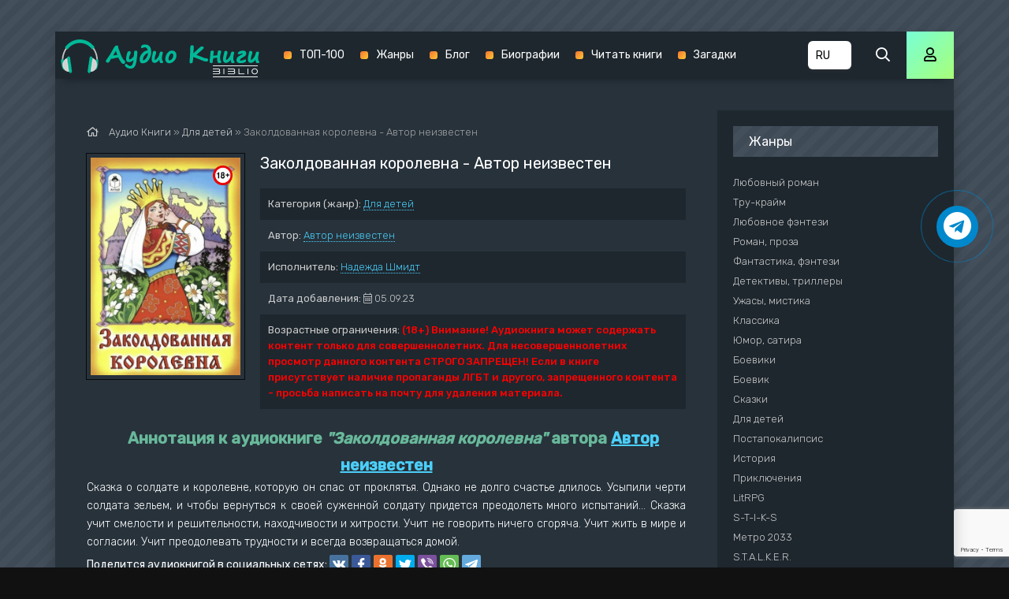

--- FILE ---
content_type: text/html; charset=utf-8
request_url: https://knigi-audio.com/dlya-detei/51089-zakoldovannaja-korolevna-2.html
body_size: 11192
content:
<!DOCTYPE html>
<html lang="ru">
<head>
	<meta charset="utf-8">
<title>Заколдованная королевна - Автор неизвестен &raquo; Аудиокниги🔊 - слушать онлайн бесплатно без регистрации | Knigi-Audio.com</title>
<meta name="description" content="Заколдованная королевна - Автор неизвестен бесплатные аудиокниги слушать онлайн. Полные версии в библиотеке knigi-audio.com">
<meta name="keywords" content="Заколдованная королевна - Автор неизвестен, слушать, онлайн, бесплатно, без регистрации, аудиокнига, полностью">
<meta name="generator" content="DataLife Engine (http://dle-news.ru)">
<meta property="og:site_name" content="Аудиокниги🔊 - слушать онлайн бесплатно без регистрации | Knigi-Audio.com">
<meta property="og:type" content="article">
<meta property="og:title" content="Заколдованная королевна - Автор неизвестен">
<meta property="og:url" content="https://knigi-audio.com/dlya-detei/51089-zakoldovannaja-korolevna-2.html">
<meta name="news_keywords" content="Автор неизвестен">
<meta property="og:description" content="Сказка о солдате и королевне, которую он спас от проклятья. Однако не долго счастье длилось. Усыпили черти солдата зельем, и чтобы вернуться к своей суженной солдату придется преодолеть много испытаний… Сказка учит смелости и решительности, находчивости и хитрости. Учит не говорить ничего">
<link rel="search" type="application/opensearchdescription+xml" href="https://knigi-audio.com/index.php?do=opensearch" title="Аудиокниги🔊 - слушать онлайн бесплатно без регистрации | Knigi-Audio.com">
<link rel="canonical" href="https://knigi-audio.com/dlya-detei/51089-zakoldovannaja-korolevna-2.html"><link rel="alternate" type="application/rss+xml" title="Аудиокниги🔊 - слушать онлайн бесплатно без регистрации | Knigi-Audio.com" href="https://knigi-audio.com/rss.xml">
    <meta name="viewport" content="width=device-width, initial-scale=1.0" />
    <link href="/templates/mb-dark/css/styles.css?5" type="text/css" rel="stylesheet" />
    <link href="/templates/mb-dark/css/biblio.css" type="text/css" rel="stylesheet" />
    <link href="/templates/mb-dark/css/engine.css" type="text/css" rel="stylesheet" />
	<link href="https://fonts.googleapis.com/css?family=Rubik:300,400,500&display=swap&subset=cyrillic" rel="stylesheet">
	<link rel="icon" href="/templates/mb-dark/images/favicon.ico" type="image/x-icon"/>
    <link rel="apple-touch-icon" sizes="180x180" href="/templates/mb-dark/images/apple-icon-180x180.png">
    <link rel="icon" type="image/png" sizes="192x192"  href="/templates/mb-dark/images/android-icon-192x192.png">
    <link rel="icon" type="image/png" sizes="32x32" href="/templates/mb-dark/images/favicon-32x32.png">
    <link rel="icon" type="image/png" sizes="16x16" href="/templates/mb-dark/images/favicon-16x16.png">
    <link rel="manifest" href="/manifest.json">
    <meta name="msapplication-TileColor" content="#ffffff">
    <meta name="msapplication-TileImage" content="/templates/mb-dark/images/ms-icon-144x144.png">
    <meta name="theme-color" content="#111">
    
    <meta property="og:image" content="https://knigi-audio.com/uploads/posts/books/51089/51089.jpg" />
    <script type="application/ld+json">{ "@context": "https://schema.org", "@type": "WebSite", "name": "Аудиокниги - слушать онлайн бесплатно без регистрации | Knigi-Audio.com", "url": "https://knigi-audio.com/", "description": "🎧 Слушать популярные аудиокниги онлайн бесплатно без регистрации и SMS можно на сайте Knigi-Audio.com. Лучшие произведения на любой вкус!", "image": { "@type": "ImageObject", "url": "https://knigi-audio.com/templates/mb-dark/images/android-icon-192x192.png" }, "publisher": { "@type": "Organization", "name": "Knigi-Audio.com", "url": "https://knigi-audio.com/", "logo": { "@type": "ImageObject", "url": "https://knigi-audio.com/templates/mb-dark/images/android-icon-192x192.png" } }, "sameAs": [ "https://t.me/knigiaudioonline", "https://ru.pinterest.com/knigiaudiocom" ] }</script>
	<link rel="stylesheet" href="https://cdnjs.cloudflare.com/ajax/libs/font-awesome/4.7.0/css/font-awesome.min.css">   
	<script>var PATH_ROOT="/",LIVESTREET_SECURITY_KEY="d9bd1a8df3337495484890a11adac729",aRouter=[]</script>
	<script type="text/javascript">var REALTIME_OPTIONS={server_address:"",client_timeout:120}</script>
	<script type="text/javascript">var TALK_OPTIONS={current_user_realtime_channel:"",comment_live_block_realtime_channel:"comment_live_block"}</script>
	<script>!function(e,n,t){var o=function(e){var t=new XMLHttpRequest;t.onload=function(t){n.querySelector("#symbols_place").innerHTML=t.target.response,void 0!==e&&e()},t.open("GET","/templates/mb-dark/css/symbols_v2.svg",!0),t.responseType="text",t.send()};!function(e,t){n.onreadystatechange=function(){var o=n.readyState;"interactive"===o&&void 0!==e&&e(),"complete"===o&&void 0!==t&&t()}}(function(){o()})}(window,document)</script>
    <script src="https://cdn.adfinity.pro/code/knigi-audio.com/adfinity.js" charset="utf-8" async></script>
    <meta name="p:domain_verify" content="f65b79019fd679630d2f43465c8c3f78"/>
</head>
<body >
    <div id="symbols_place" style="display:none;"></div>
	<div class="wrap">
		<div class="wrap-main wrap-center fx-col">
            <header class="header anim" id="header" data-shop="1">
				<div class="header-in fx-row fx-middle wrap-center">
                    <a href="/" class="logo"><img src="/templates/mb-dark/images/logo-biblio.png" alt="Аудиокниги - слушать онлайн бесплатно без регистрации | Knigi-Audio.com"></a>
					<ul class="header-menu fx-row fx-start fx-1 to-mob">
	<li><a href="/top.html">ТОП-100</a></li>
	<li><a href="/genres.html">Жанры</a></li>
    <li><a href="/blog/">Блог</a></li>
    <li><a href="/biografii/">Биографии</a></li>
    <li><a target="_blank" href="https://booksread-online.com/" rel="nofollow noopener">Читать книги</a></li> 
    <li><a target="_blank" href="https://dumaika.com/" rel="nofollow noopener">Загадки</a></li>
</ul>
                    <div class="lang-version" title="Выберите язык">
                		<select onchange="if (this.value) window.location.href=this.value">
                    		<option selected value="https://knigi-audio.com/" title="Аудиокниги на русском">RU</option>
                    		<option value="https://knigi-audio.com/uk/" title="Аудіокниги українською">UK</option>
                            <option value="https://knigi-audio.com/en/" title="AudioBooks in English">EN</option>
                		</select>
            		</div>
					<div class="btn-search js-search"><span class="far fa-search"></span></div>
					<div class="btn-login js-login"><span class="far fa-user"></span></div>
					
					<div class="btn-menu hidden"><span class="far fa-bars"></span></div>
				</div>
			</header>
			<div class="content fx-col">
				




				
                <div style="order:1" class="adv banner"></div>
                
				<div class="cols fx-row">
					<main class="col-left fx-1">
						
						                        
                        
						<div class="speedbar nowrap"><span class="far fa-home"></span>
	<span id="dle-speedbar" itemscope itemtype="https://schema.org/BreadcrumbList"><span itemprop="itemListElement" itemscope itemtype="https://schema.org/ListItem"><meta itemprop="position" content="1"><a href="https://knigi-audio.com/" itemprop="item"><span itemprop="name">Аудио Книги</span></a></span> &raquo; <span itemprop="itemListElement" itemscope itemtype="https://schema.org/ListItem"><meta itemprop="position" content="2"><a href="https://knigi-audio.com/dlya-detei/" itemprop="item"><span itemprop="name">Для детей</span></a></span> &raquo; Заколдованная королевна - Автор неизвестен</span>
</div><div id='dle-content'>

<article class="article full ignore-select">
	<div class="sect fcols clearfix">
		<div class="fleft"><div class="fposter img-wide"><img src="/uploads/posts/books/51089/51089.jpg" alt="Заколдованная королевна - Автор неизвестен - Аудиокниги - слушать онлайн бесплатно без регистрации | Knigi-Audio.com"><img src="/uploads/18plus.png" style="position:absolute;top:10px;right:10px;width:25px;height:25px" alt="Аудиокниги - слушать онлайн бесплатно без регистрации | Knigi-Audio.com"></div></div>
		<div class="fright">
			<h1>Заколдованная королевна - Автор неизвестен</h1>
			<ul class="flist"><li><span>Категория (жанр):</span> <a href="https://knigi-audio.com/dlya-detei/">Для детей</a></li><li><span>Автор:</span> <span><a href="https://knigi-audio.com/tags/%D0%90%D0%B2%D1%82%D0%BE%D1%80%20%D0%BD%D0%B5%D0%B8%D0%B7%D0%B2%D0%B5%D1%81%D1%82%D0%B5%D0%BD/">Автор неизвестен</a></span></li><li><span>Исполнитель:</span> <a href="https://knigi-audio.com/xfsearch/performer/%D0%9D%D0%B0%D0%B4%D0%B5%D0%B6%D0%B4%D0%B0%20%D0%A8%D0%BC%D0%B8%D0%B4%D1%82/">Надежда Шмидт</a></li><li><span>Дата добавления:</span>&nbsp;<span class="fal fa-calendar-alt"></span> 05.09.23</li><li><span>Возрастные ограничения:</span> <b style="color:red">(18+) Внимание! Аудиокнига может содержать контент только для совершеннолетних. Для несовершеннолетних просмотр данного контента СТРОГО ЗАПРЕЩЕН! Если в книге присутствует наличие пропаганды ЛГБТ и другого, запрещенного контента - просьба написать на почту для удаления материала.</b></li></ul>            
            
			<div class="fdesc clr full-text clearfix"><div class="anot-desc">Аннотация к аудиокниге <i>"Заколдованная королевна"</i> автора <span><a href="https://knigi-audio.com/tags/%D0%90%D0%B2%D1%82%D0%BE%D1%80%20%D0%BD%D0%B5%D0%B8%D0%B7%D0%B2%D0%B5%D1%81%D1%82%D0%B5%D0%BD/">Автор неизвестен</a></span></div>Сказка о солдате и королевне, которую он спас от проклятья. Однако не долго счастье длилось. Усыпили черти солдата зельем, и чтобы вернуться к своей суженной солдату придется преодолеть много испытаний…   Сказка учит смелости и решительности, находчивости и хитрости. Учит не говорить ничего сгоряча. Учит жить в мире и согласии. Учит преодолевать трудности и всегда возвращаться домой.</div>
            <div class="yx-share" style="display:flex;flex-wrap:wrap;align-items:center;margin-top:5px"><div>Поделится аудиокнигой в социальных сетях:&nbsp;</div> <div class="ya-share2" data-services="vkontakte,facebook,odnoklassniki,twitter,viber,whatsapp,telegram" data-counter=""></div></div>
		</div>
	</div>	
	<div class="sect fsubtitle">Слушать аудиокнигу Заколдованная королевна - Автор неизвестен бесплатно - полная версия</div>
    <div class="fctrl-btm fx-row fx-middle"><div class="frate fx-row icon-left"><a href="#" onclick="doRate('plus', '51089'); return false;" ><span class="fas fa-thumbs-up"></span>Нравится! <span class="frate-likes"><span id="likes-id-51089" class="ignore-select">0</span></span></a><a href="#" onclick="doRate('minus', '51089'); return false;" ><span class="fas fa-thumbs-down"></span> <span class="frate-dislikes"><span id="dislikes-id-51089" class="ignore-select">0</span></span></a></div><div class="frate fx-row icon-left"></div></div>    
	<div class="sect tabs-box">
        <div class="sect adv banner" style="max-width:770px"></div>
		<div class="tabs-b">
            <script src="/engine/modules/playerjs/playerjs.js" type="text/javascript"></script><div id="playerjs1" style="width:100%"></div><script>var playerjs1 = new Playerjs({id:"playerjs1",file:"https://vvoqhuz9dcid9zx9.redirectto.cc/s02/images/audiobooks/6/5/4/0/1/65401.pl.txt"});</script>
            
		</div>
        <div class="sect adv banner" style="max-width:770px"></div>
	</div>    
	<div class="sect fsubtext">Заколдованная королевна - Автор неизвестен - описание и краткое содержание, слушайте бесплатно онлайн на сайте электронной библиотеки Knigi-Audio.com</div>		
	<div class="sect frels"><div class="sect-header fx-row fx-middle"><div class="sect-title fx-1">Рекомендуемые аудиокниги:</div></div><div class="sect-content fx-row mb-remove"><div class="th-item">
	<a class="th-in fx-col th-hover" href="https://knigi-audio.com/dlya-detei/50455-zakoldovannaja-korolevna-1.html">
		<div class="th-title fx-last">Заколдованная королевна - Автор неизвестен</div>
		<div class="th-img img-resp-vert img-fit">
            <img src="/uploads/posts/books/50455/50455.jpg" alt="Заколдованная королевна - Автор неизвестен - Аудиокниги - слушать онлайн бесплатно без регистрации | Knigi-Audio.com">
        	
			<div class="th-hover-icon fx-row anim"><span class="far fa-play"></span></div>
		</div>
	</a>
</div><div class="th-item">
	<a class="th-in fx-col th-hover" href="https://knigi-audio.com/dlya-detei/42510-zakoldovannaja-korolevna.html">
		<div class="th-title fx-last">Заколдованная королевна - Автор неизвестен</div>
		<div class="th-img img-resp-vert img-fit">
            <img src="/uploads/posts/books/42510/42510.jpg" alt="Заколдованная королевна - Автор неизвестен - Аудиокниги - слушать онлайн бесплатно без регистрации | Knigi-Audio.com">
        	
			<div class="th-hover-icon fx-row anim"><span class="far fa-play"></span></div>
		</div>
	</a>
</div></div></div>	
	<div class="sect fcomms"><div class="sect-header fx-row fx-middle"><div class="sect-title fx-1">Комментарии (0)</div></div><div class="sect-content" id="full-comms"><form  method="post" name="dle-comments-form" id="dle-comments-form" ><div class="add-comms" id="add-comms">
	
	<div class="ac-inputs fx-row">
		<input type="text" maxlength="35" name="name" id="name" placeholder="Ваше имя" />
		<input type="text" maxlength="35" name="mail" id="mail" placeholder="Ваш e-mail (необязательно)" />
	</div>
	
	<div class="ac-textarea"><div class="bb-editor">
<textarea name="comments" id="comments" cols="70" rows="10"></textarea>
</div></div>
			
	
	<div class="ac-protect">
		
		
		
		<div class="form-item clearfix imp">
			<!--<label>Введите два слова с картинки:</label>-->
			<div class="form-secur">
				
			</div>
		</div>
		
	</div>
	
	<div class="ac-submit">
		<button name="submit" type="submit">Добавить комментарий</button>
	</div>	
</div><input type="hidden" name="g-recaptcha-response" id="g-recaptcha-response" data-key="6LdBo8oUAAAAAHXHQ82N29S9kDzYZO2KElmcinGU" value=""><script src="https://www.google.com/recaptcha/api.js?render=6LdBo8oUAAAAAHXHQ82N29S9kDzYZO2KElmcinGU"></script><script>grecaptcha.ready(function() {grecaptcha.execute('6LdBo8oUAAAAAHXHQ82N29S9kDzYZO2KElmcinGU', {action: 'comments'}).then(function(token) {$('#g-recaptcha-response').val(token);});});</script>
		<input type="hidden" name="subaction" value="addcomment">
		<input type="hidden" name="post_id" id="post_id" value="51089"><input type="hidden" name="user_hash" value="3398cd3db0f5ae38b3b755cd8be45bf34c0f68af"></form>
<div id="dle-ajax-comments"></div>
<!--dlenavigationcomments--></div></div>	
</article>
</div>
					</main>
					<aside class="col-right fx-last">
						<div class="side-box to-mob"><div class="side-bt">Жанры</div><div class="side-bc fx-row"><ul class="nav-menu"><li><a href="https://knigi-audio.com/lyubovnyi-roman/">Любовный роман</a></li><li><a href="https://knigi-audio.com/true-crime/">Тру-крайм</a></li><li><a href="https://knigi-audio.com/lyubovnoe-fentezi/">Любовное фэнтези</a></li><li><a href="https://knigi-audio.com/roman-proza/">Роман, проза</a></li><li><a href="https://knigi-audio.com/fantastika-fentezi/">Фантастика, фэнтези</a></li><li><a href="https://knigi-audio.com/detektivy-trillery/">Детективы, триллеры</a></li><li><a href="https://knigi-audio.com/uzhasy-mistika/">Ужасы, мистика</a></li><li><a href="https://knigi-audio.com/klassika/">Классика</a></li><li><a href="https://knigi-audio.com/yumor-satira/">Юмор, сатира</a></li><li><a href="https://knigi-audio.com/boeviki/">Боевики</a></li><li><a href="https://knigi-audio.com/boevik/">Боевик</a></li><li><a href="https://knigi-audio.com/skazki/">Сказки</a></li><li><a href="https://knigi-audio.com/dlya-detei/">Для детей</a></li><li><a href="https://knigi-audio.com/postapokalipsis/">Постапокалипсис</a></li><li><a href="https://knigi-audio.com/istoriya/">История</a></li><li><a href="https://knigi-audio.com/priklyucheniya/">Приключения</a></li><li><a href="https://knigi-audio.com/litrpg/">LitRPG</a></li><li><a href="https://knigi-audio.com/s-t-i-k-s/">S-T-I-K-S</a></li><li><a href="https://knigi-audio.com/metro-2033/">Метро 2033</a></li><li><a href="https://knigi-audio.com/stalker/">S.T.A.L.K.E.R.</a></li><li><a href="https://knigi-audio.com/warhammer-40000/">Warhammer 40000</a></li><li><a href="https://knigi-audio.com/tehnotma/">Технотьма</a></li><li><a href="https://knigi-audio.com/ranobe/">Ранобэ</a></li><li><a href="https://knigi-audio.com/eve-online/">EVE online</a></li><li><a href="https://knigi-audio.com/biografii-memuary/">Биографии, мемуары</a></li><li><a href="https://knigi-audio.com/medicina-zdorove/">Медицина, здоровье</a></li><li><a href="https://knigi-audio.com/psihologiya-filosofiya/">Психология, философия</a></li><li><a href="https://knigi-audio.com/audiospektakl/">Аудиоспектакль</a></li><li><a href="https://knigi-audio.com/biznes/">Бизнес</a></li><li><a href="https://knigi-audio.com/popadancy/">Попаданцы</a></li><li><a href="https://knigi-audio.com/ezoterika/">Эзотерика</a></li><li><a href="https://knigi-audio.com/poeziya/">Поэзия</a></li><li><a href="https://knigi-audio.com/nauchno-populyarnoe/">Научно-популярное</a></li><li><a href="https://knigi-audio.com/religiya/">Религия</a></li><li><a href="https://knigi-audio.com/others/">Разное</a></li><li><a href="https://knigi-audio.com/etnogenez/">Этногенез</a></li><li><a href="https://knigi-audio.com/zhanr-ne-opredelen/">Жанр не определен</a></li><li><a href="https://knigi-audio.com/poznavatelnaya-literatura/">Познавательная литература</a></li><li><a href="https://knigi-audio.com/alternativnaya-istoriya/">Альтернативная история</a></li><li><a href="https://knigi-audio.com/obuchenie/">Обучение</a></li><li><a href="https://knigi-audio.com/na-inostrannyh-yazykah/">На иностранных языках</a></li><li><a href="https://knigi-audio.com/blog/">Блог</a></li><li><a href="https://knigi-audio.com/biografii/">Биографии</a></li></ul></div></div>						
						<div class="side-box"><div class="adv1 banner"></div></div>					
						<div class="side-box"><div class="side-bt">Комментарии</div><div class="side-bc">
<div class="lcomm js-comm">
	<a class="ltitle nowrap" href="https://knigi-audio.com/dlya-detei/3906-birger-aleksei-detskii-detektiv-na-radio-rossii.html#comment">Детский детектив на Радио России</a>
	<div class="lmeta">
		<div class="lav img-box js-avatar"><img src="/templates/mb-dark/dleimages/noavatar.png" alt="Иван."/></div>
		<div class="lname js-author">Иван.</div>
		<div class="ldate">22.12.25</div>
	</div>
	<div class="ltext">Местами ужасная озвучка начиная 4 рассказа.</div>
</div>
<div class="lcomm js-comm">
	<a class="ltitle nowrap" href="https://knigi-audio.com/fantastika-fentezi/10246-prozorov-aleksandr-zaklyatie-predkov.html#comment">Заклятие предков - Александр Прозоров</a>
	<div class="lmeta">
		<div class="lav img-box js-avatar"><img src="/templates/mb-dark/dleimages/noavatar.png" alt="Гость Наталья"/></div>
		<div class="lname js-author">Гость Наталья</div>
		<div class="ldate">18.11.25</div>
	</div>
	<div class="ltext">Не в первый раз слушаю эту серию и каждый раз нахожу для себя что-то новое. Огромное спасибо автору за его труд,да и чтец огонь ?</div>
</div>
<div class="lcomm js-comm">
	<a class="ltitle nowrap" href="https://knigi-audio.com/uzhasy-mistika/63531-budet-svet-v-konce-tonnelja.html#comment">Будет свет в конце тоннеля - Мария Артемьева</a>
	<div class="lmeta">
		<div class="lav img-box js-avatar"><img src="/templates/mb-dark/dleimages/noavatar.png" alt="JoJo"/></div>
		<div class="lname js-author">JoJo</div>
		<div class="ldate">14.10.25</div>
	</div>
	<div class="ltext">Зачет такое писать и зачем такое слушать? Какое-то извращение</div>
</div></div></div>						
					</aside>
				</div>
			</div>			
			<footer class="footer fx-row fx-middle">
				<div class="footer-text fx-1">
					<ul class="footer-menu fx-row fx-start">
                        <li><a href="/policy.html">Политика конфиденциальности</a></li>
						<li><a href="/top.html">ТОП-100</a></li>
                        <li><a href="/genres.html">Жанры</a></li>
                        <li><a href="https://filmy-serialy.com/" target="_blank" rel="noopener noreferrer nofollow">Фильмы</a></li>
                        <li><a href="https://coollib.biz/" target="_blank" rel="noopener noreferrer nofollow">Читать книги</a></li>
                        <li><a href="/pravoobladateljam.html">Правообладателям</a></li>
					</ul>
                    <div class="footer-copyright">© 2020 - 2026 Knigi-Audio.com<span style="margin-left:20px;color:#f9e197;font-size:14px;">Почта для связи: knigaaudioinfo@gmail.com</span></div>
                    <div class="partner"><svg id="biblio-icon" viewBox="0 0 971 266" style="color:white"><path d="M0 8.667v8h970.667v-16H0v8zM894.533 68.8c-18.8 2.667-35.066 13.333-46.666 30.667-12.8 19.2-12.534 50.533.8 70.133 13.333 19.733 32.533 30.133 55.466 30.001 18 0 31.6-5.468 44.8-18.001 14.134-13.333 20.534-28.133 20.534-47.6 0-19.467-6.4-34.267-20.534-47.6-15.2-14.4-34-20.4-54.4-17.6zM912 84.667c27.867 5.333 46 30.4 41.333 56.933-3.866 22.267-19.333 37.6-42.133 41.867-19.733 3.6-42.267-7.867-51.733-26.534-14.8-29.2 1.2-63.866 33.2-71.733 8.533-2.133 10.8-2.133 19.333-.533zm-912-6.8V86h62.4c60.133 0 62.4.133 66.667 2.667 9.733 6 12.133 21.866 4.533 30.8-6.533 7.866-6.533 7.866-72.933 7.866H0V142h63.067c58.666 0 63.333.133 67.6 2.533 13.866 7.2 14.4 26.667 1.066 34.8-4.266 2.534-6.933 2.667-68 2.667H0v16.133l65.067-.4c62.8-.4 65.2-.533 71.066-3.2 13.867-6.4 21.467-18 21.467-32.8 0-9.333-4.8-20.4-11.2-25.733l-4.133-3.467 3.333-3.6c12.667-13.466 11.6-35.333-2.4-48.266-11.2-10.4-8.133-10-79.467-10.4L0 69.867v8zM230.667 134v64h16V70h-16v64zM324 77.867V86h62.4c60.133 0 62.4.133 66.667 2.667 9.733 6 12.133 21.866 4.533 30.8-6.533 7.866-6.533 7.866-72.933 7.866H324V142h63.067c58.666 0 63.333.133 67.6 2.533 13.866 7.2 14.4 26.667 1.066 34.8-4.266 2.534-6.933 2.667-68 2.667H324v16.133l65.067-.4c62.8-.4 65.2-.533 71.066-3.2 13.867-6.4 21.467-18 21.467-32.8 0-9.333-4.8-20.4-11.2-25.733l-4.133-3.467 3.333-3.6c12.667-13.466 11.6-35.333-2.4-48.266-11.2-10.4-8.133-10-79.467-10.4l-63.733-.4v8zM554.667 134v64h128v-16h-112V70h-16v64zm194.666 0v64h16V70h-16v64zM0 258v8h970.667v-16H0v8z" fill-rule="nonzero"></path></svg></div>
               	</div>
			</footer>
		</div>
	</div>
	<div class="search-wrap hidden">
		<div class="search-header fx-row fx-middle">
			<div class="search-title title">Поиск</div>
			<div class="search-close"><span class="far fa-times"></span></div>
		</div>
		<form id="quicksearch" method="post">
			<input type="hidden" name="do" value="search" />
			<input type="hidden" name="subaction" value="search" />
			<div class="search-box">
				<input id="story" name="story" placeholder="Поиск по сайту..." type="text" />
				<button type="submit"><span class="far fa-search"></span></button>
			</div>
		</form>
	</div>


<div class="login-box not-logged hidden">
	<div class="login-close"><span class="far fa-times"></span></div>
	<form method="post">
		<div class="login-title title">Авторизация</div>
		<div class="login-avatar"><span class="far fa-user"></span></div>
		<div class="login-input"><input type="text" name="login_name" id="login_name" placeholder="E-mail (логин)"/></div>
		<div class="login-input"><input type="password" name="login_password" id="login_password" placeholder="Ваш пароль" /></div>
		<div class="login-check">
			<label for="login_not_save">
				<input type="checkbox" name="login_not_save" id="login_not_save" value="1"/>
				<span>Запомнить</span>
			</label> 
		</div>
		<div class="login-btn"><button onclick="submit();" type="submit" title="Вход">Войти на сайт</button></div>
		<input name="login" type="hidden" id="login" value="submit" />
		<div class="login-btm fx-row">
			<a href="/?do=register" class="log-register">Регистрация</a>
			<a href="https://knigi-audio.com/index.php?do=lostpassword">Восстановить пароль</a>
		</div>
		<div class="login-soc-title">Или войти через</div>
		<div class="login-soc-btns">
			<a href="https://oauth.vk.com/authorize?client_id=7661526&amp;redirect_uri=https%3A%2F%2Fknigi-audio.com%2Findex.php%3Fdo%3Dauth-social%26provider%3Dvk&amp;scope=offline%2Cemail&amp;state=59c732bb6e24cbe67861ca2b5e93b10b&amp;response_type=code&amp;v=5.90" target="_blank"><img src="/templates/mb-dark/images/social/vk.png" /></a>
			
			<a href="https://www.facebook.com/dialog/oauth?client_id=1057792717998122&amp;redirect_uri=https%3A%2F%2Fknigi-audio.com%2Findex.php%3Fdo%3Dauth-social%26provider%3Dfc&amp;scope=public_profile%2Cemail&amp;display=popup&amp;state=59c732bb6e24cbe67861ca2b5e93b10b&amp;response_type=code" target="_blank"><img src="/templates/mb-dark/images/social/fb.png" /></a>
			
			
			<a href="https://oauth.yandex.ru/authorize?client_id=17a23d877b49486fa16269685b8500a4&amp;redirect_uri=https%3A%2F%2Fknigi-audio.com%2Findex.php%3Fdo%3Dauth-social%26provider%3Dyandex&amp;state=59c732bb6e24cbe67861ca2b5e93b10b&amp;response_type=code" target="_blank"><img src="/templates/mb-dark/images/social/yandex.png" /></a>
		</div>
	</form>
</div>

<link href="/engine/classes/min/index.php?f=engine/editor/css/default.css&amp;v=27" rel="stylesheet" type="text/css">
<script src="/engine/classes/min/index.php?g=general&amp;v=27"></script>
<script src="/engine/classes/min/index.php?f=engine/classes/js/jqueryui.js,engine/classes/js/dle_js.js,engine/classes/js/lazyload.js,engine/classes/masha/masha.js&amp;v=27" defer></script>
<script src="/templates/mb-dark/js/libs.js"></script>
<script src="/templates/mb-dark/js/share.js"></script>
<script>
<!--
var dle_root       = '/';
var dle_admin      = '';
var dle_login_hash = '3398cd3db0f5ae38b3b755cd8be45bf34c0f68af';
var dle_group      = 5;
var dle_skin       = 'mb-dark';
var dle_wysiwyg    = '-1';
var quick_wysiwyg  = '1';
var dle_min_search = '2';
var dle_act_lang   = ["Да", "Нет", "Ввод", "Отмена", "Сохранить", "Удалить", "Загрузка. Пожалуйста, подождите..."];
var menu_short     = 'Быстрое редактирование';
var menu_full      = 'Полное редактирование';
var menu_profile   = 'Просмотр профиля';
var menu_send      = 'Отправить сообщение';
var menu_uedit     = 'Админцентр';
var dle_info       = 'Информация';
var dle_confirm    = 'Подтверждение';
var dle_prompt     = 'Ввод информации';
var dle_req_field  = 'Заполните все необходимые поля';
var dle_del_agree  = 'Вы действительно хотите удалить? Данное действие невозможно будет отменить';
var dle_spam_agree = 'Вы действительно хотите отметить пользователя как спамера? Это приведёт к удалению всех его комментариев';
var dle_c_title    = 'Отправка жалобы';
var dle_complaint  = 'Укажите текст Вашей жалобы для администрации:';
var dle_mail       = 'Ваш e-mail:';
var dle_big_text   = 'Выделен слишком большой участок текста.';
var dle_orfo_title = 'Укажите комментарий для администрации к найденной ошибке на странице:';
var dle_p_send     = 'Отправить';
var dle_p_send_ok  = 'Уведомление успешно отправлено';
var dle_save_ok    = 'Изменения успешно сохранены. Обновить страницу?';
var dle_reply_title= 'Ответ на комментарий';
var dle_tree_comm  = '0';
var dle_del_news   = 'Удалить статью';
var dle_sub_agree  = 'Вы действительно хотите подписаться на комментарии к данной публикации?';
var dle_captcha_type  = '2';
var allow_dle_delete_news   = false;

jQuery(function($){
$('#dle-comments-form').submit(function() {
	doAddComments();
	return false;
});
});
//-->
</script>
<script type="text/javascript" src="//code.jquery.com/ui/1.11.4/jquery-ui.js"></script>
<script type="text/javascript" src="/templates/mb-dark/js/jquery.cookie.js"></script>
<script type="text/javascript" src="/templates/mb-dark/js/3683fbb9c39e0dc1e1d5fa3fb8248ff9.js"></script>
<script type="text/javascript" src="/templates/mb-dark/js/wgt.js?v=0.2"></script>
<a href="https://t.me/knigiaudioonline" target="_blank" title="Новинки аудиокниг в Telegram" rel="noopener noreferrer nofollow"><div class="telegram-button"><i class="fa fa-telegram"></i></div></a>
<script type="text/javascript">     (function(m,e,t,r,i,k,a){         m[i]=m[i]||function(){(m[i].a=m[i].a||[]).push(arguments)};         m[i].l=1*new Date();         for (var j = 0; j < document.scripts.length; j++) {if (document.scripts[j].src === r) { return; }}         k=e.createElement(t),a=e.getElementsByTagName(t)[0],k.async=1,k.src=r,a.parentNode.insertBefore(k,a)     })(window, document,'script','https://mc.webvisor.org/metrika/tag_ww.js', 'ym');      ym(56878327, 'init', {clickmap:true, accurateTrackBounce:true, trackLinks:true}); </script> <noscript><div><img src="https://mc.yandex.ru/watch/56878327" style="position:absolute; left:-9999px;" alt="" /></div></noscript>
<script async src="https://www.googletagmanager.com/gtag/js?id=G-GHWREV88NL"></script>
<script>window.dataLayer = window.dataLayer || [];function gtag(){dataLayer.push(arguments);}gtag('js', new Date());gtag('config', 'G-GHWREV88NL');</script>
</body>
</html>

--- FILE ---
content_type: text/html; charset=utf-8
request_url: https://www.google.com/recaptcha/api2/anchor?ar=1&k=6LdBo8oUAAAAAHXHQ82N29S9kDzYZO2KElmcinGU&co=aHR0cHM6Ly9rbmlnaS1hdWRpby5jb206NDQz&hl=en&v=N67nZn4AqZkNcbeMu4prBgzg&size=invisible&anchor-ms=20000&execute-ms=30000&cb=q144bq3a5mo2
body_size: 48852
content:
<!DOCTYPE HTML><html dir="ltr" lang="en"><head><meta http-equiv="Content-Type" content="text/html; charset=UTF-8">
<meta http-equiv="X-UA-Compatible" content="IE=edge">
<title>reCAPTCHA</title>
<style type="text/css">
/* cyrillic-ext */
@font-face {
  font-family: 'Roboto';
  font-style: normal;
  font-weight: 400;
  font-stretch: 100%;
  src: url(//fonts.gstatic.com/s/roboto/v48/KFO7CnqEu92Fr1ME7kSn66aGLdTylUAMa3GUBHMdazTgWw.woff2) format('woff2');
  unicode-range: U+0460-052F, U+1C80-1C8A, U+20B4, U+2DE0-2DFF, U+A640-A69F, U+FE2E-FE2F;
}
/* cyrillic */
@font-face {
  font-family: 'Roboto';
  font-style: normal;
  font-weight: 400;
  font-stretch: 100%;
  src: url(//fonts.gstatic.com/s/roboto/v48/KFO7CnqEu92Fr1ME7kSn66aGLdTylUAMa3iUBHMdazTgWw.woff2) format('woff2');
  unicode-range: U+0301, U+0400-045F, U+0490-0491, U+04B0-04B1, U+2116;
}
/* greek-ext */
@font-face {
  font-family: 'Roboto';
  font-style: normal;
  font-weight: 400;
  font-stretch: 100%;
  src: url(//fonts.gstatic.com/s/roboto/v48/KFO7CnqEu92Fr1ME7kSn66aGLdTylUAMa3CUBHMdazTgWw.woff2) format('woff2');
  unicode-range: U+1F00-1FFF;
}
/* greek */
@font-face {
  font-family: 'Roboto';
  font-style: normal;
  font-weight: 400;
  font-stretch: 100%;
  src: url(//fonts.gstatic.com/s/roboto/v48/KFO7CnqEu92Fr1ME7kSn66aGLdTylUAMa3-UBHMdazTgWw.woff2) format('woff2');
  unicode-range: U+0370-0377, U+037A-037F, U+0384-038A, U+038C, U+038E-03A1, U+03A3-03FF;
}
/* math */
@font-face {
  font-family: 'Roboto';
  font-style: normal;
  font-weight: 400;
  font-stretch: 100%;
  src: url(//fonts.gstatic.com/s/roboto/v48/KFO7CnqEu92Fr1ME7kSn66aGLdTylUAMawCUBHMdazTgWw.woff2) format('woff2');
  unicode-range: U+0302-0303, U+0305, U+0307-0308, U+0310, U+0312, U+0315, U+031A, U+0326-0327, U+032C, U+032F-0330, U+0332-0333, U+0338, U+033A, U+0346, U+034D, U+0391-03A1, U+03A3-03A9, U+03B1-03C9, U+03D1, U+03D5-03D6, U+03F0-03F1, U+03F4-03F5, U+2016-2017, U+2034-2038, U+203C, U+2040, U+2043, U+2047, U+2050, U+2057, U+205F, U+2070-2071, U+2074-208E, U+2090-209C, U+20D0-20DC, U+20E1, U+20E5-20EF, U+2100-2112, U+2114-2115, U+2117-2121, U+2123-214F, U+2190, U+2192, U+2194-21AE, U+21B0-21E5, U+21F1-21F2, U+21F4-2211, U+2213-2214, U+2216-22FF, U+2308-230B, U+2310, U+2319, U+231C-2321, U+2336-237A, U+237C, U+2395, U+239B-23B7, U+23D0, U+23DC-23E1, U+2474-2475, U+25AF, U+25B3, U+25B7, U+25BD, U+25C1, U+25CA, U+25CC, U+25FB, U+266D-266F, U+27C0-27FF, U+2900-2AFF, U+2B0E-2B11, U+2B30-2B4C, U+2BFE, U+3030, U+FF5B, U+FF5D, U+1D400-1D7FF, U+1EE00-1EEFF;
}
/* symbols */
@font-face {
  font-family: 'Roboto';
  font-style: normal;
  font-weight: 400;
  font-stretch: 100%;
  src: url(//fonts.gstatic.com/s/roboto/v48/KFO7CnqEu92Fr1ME7kSn66aGLdTylUAMaxKUBHMdazTgWw.woff2) format('woff2');
  unicode-range: U+0001-000C, U+000E-001F, U+007F-009F, U+20DD-20E0, U+20E2-20E4, U+2150-218F, U+2190, U+2192, U+2194-2199, U+21AF, U+21E6-21F0, U+21F3, U+2218-2219, U+2299, U+22C4-22C6, U+2300-243F, U+2440-244A, U+2460-24FF, U+25A0-27BF, U+2800-28FF, U+2921-2922, U+2981, U+29BF, U+29EB, U+2B00-2BFF, U+4DC0-4DFF, U+FFF9-FFFB, U+10140-1018E, U+10190-1019C, U+101A0, U+101D0-101FD, U+102E0-102FB, U+10E60-10E7E, U+1D2C0-1D2D3, U+1D2E0-1D37F, U+1F000-1F0FF, U+1F100-1F1AD, U+1F1E6-1F1FF, U+1F30D-1F30F, U+1F315, U+1F31C, U+1F31E, U+1F320-1F32C, U+1F336, U+1F378, U+1F37D, U+1F382, U+1F393-1F39F, U+1F3A7-1F3A8, U+1F3AC-1F3AF, U+1F3C2, U+1F3C4-1F3C6, U+1F3CA-1F3CE, U+1F3D4-1F3E0, U+1F3ED, U+1F3F1-1F3F3, U+1F3F5-1F3F7, U+1F408, U+1F415, U+1F41F, U+1F426, U+1F43F, U+1F441-1F442, U+1F444, U+1F446-1F449, U+1F44C-1F44E, U+1F453, U+1F46A, U+1F47D, U+1F4A3, U+1F4B0, U+1F4B3, U+1F4B9, U+1F4BB, U+1F4BF, U+1F4C8-1F4CB, U+1F4D6, U+1F4DA, U+1F4DF, U+1F4E3-1F4E6, U+1F4EA-1F4ED, U+1F4F7, U+1F4F9-1F4FB, U+1F4FD-1F4FE, U+1F503, U+1F507-1F50B, U+1F50D, U+1F512-1F513, U+1F53E-1F54A, U+1F54F-1F5FA, U+1F610, U+1F650-1F67F, U+1F687, U+1F68D, U+1F691, U+1F694, U+1F698, U+1F6AD, U+1F6B2, U+1F6B9-1F6BA, U+1F6BC, U+1F6C6-1F6CF, U+1F6D3-1F6D7, U+1F6E0-1F6EA, U+1F6F0-1F6F3, U+1F6F7-1F6FC, U+1F700-1F7FF, U+1F800-1F80B, U+1F810-1F847, U+1F850-1F859, U+1F860-1F887, U+1F890-1F8AD, U+1F8B0-1F8BB, U+1F8C0-1F8C1, U+1F900-1F90B, U+1F93B, U+1F946, U+1F984, U+1F996, U+1F9E9, U+1FA00-1FA6F, U+1FA70-1FA7C, U+1FA80-1FA89, U+1FA8F-1FAC6, U+1FACE-1FADC, U+1FADF-1FAE9, U+1FAF0-1FAF8, U+1FB00-1FBFF;
}
/* vietnamese */
@font-face {
  font-family: 'Roboto';
  font-style: normal;
  font-weight: 400;
  font-stretch: 100%;
  src: url(//fonts.gstatic.com/s/roboto/v48/KFO7CnqEu92Fr1ME7kSn66aGLdTylUAMa3OUBHMdazTgWw.woff2) format('woff2');
  unicode-range: U+0102-0103, U+0110-0111, U+0128-0129, U+0168-0169, U+01A0-01A1, U+01AF-01B0, U+0300-0301, U+0303-0304, U+0308-0309, U+0323, U+0329, U+1EA0-1EF9, U+20AB;
}
/* latin-ext */
@font-face {
  font-family: 'Roboto';
  font-style: normal;
  font-weight: 400;
  font-stretch: 100%;
  src: url(//fonts.gstatic.com/s/roboto/v48/KFO7CnqEu92Fr1ME7kSn66aGLdTylUAMa3KUBHMdazTgWw.woff2) format('woff2');
  unicode-range: U+0100-02BA, U+02BD-02C5, U+02C7-02CC, U+02CE-02D7, U+02DD-02FF, U+0304, U+0308, U+0329, U+1D00-1DBF, U+1E00-1E9F, U+1EF2-1EFF, U+2020, U+20A0-20AB, U+20AD-20C0, U+2113, U+2C60-2C7F, U+A720-A7FF;
}
/* latin */
@font-face {
  font-family: 'Roboto';
  font-style: normal;
  font-weight: 400;
  font-stretch: 100%;
  src: url(//fonts.gstatic.com/s/roboto/v48/KFO7CnqEu92Fr1ME7kSn66aGLdTylUAMa3yUBHMdazQ.woff2) format('woff2');
  unicode-range: U+0000-00FF, U+0131, U+0152-0153, U+02BB-02BC, U+02C6, U+02DA, U+02DC, U+0304, U+0308, U+0329, U+2000-206F, U+20AC, U+2122, U+2191, U+2193, U+2212, U+2215, U+FEFF, U+FFFD;
}
/* cyrillic-ext */
@font-face {
  font-family: 'Roboto';
  font-style: normal;
  font-weight: 500;
  font-stretch: 100%;
  src: url(//fonts.gstatic.com/s/roboto/v48/KFO7CnqEu92Fr1ME7kSn66aGLdTylUAMa3GUBHMdazTgWw.woff2) format('woff2');
  unicode-range: U+0460-052F, U+1C80-1C8A, U+20B4, U+2DE0-2DFF, U+A640-A69F, U+FE2E-FE2F;
}
/* cyrillic */
@font-face {
  font-family: 'Roboto';
  font-style: normal;
  font-weight: 500;
  font-stretch: 100%;
  src: url(//fonts.gstatic.com/s/roboto/v48/KFO7CnqEu92Fr1ME7kSn66aGLdTylUAMa3iUBHMdazTgWw.woff2) format('woff2');
  unicode-range: U+0301, U+0400-045F, U+0490-0491, U+04B0-04B1, U+2116;
}
/* greek-ext */
@font-face {
  font-family: 'Roboto';
  font-style: normal;
  font-weight: 500;
  font-stretch: 100%;
  src: url(//fonts.gstatic.com/s/roboto/v48/KFO7CnqEu92Fr1ME7kSn66aGLdTylUAMa3CUBHMdazTgWw.woff2) format('woff2');
  unicode-range: U+1F00-1FFF;
}
/* greek */
@font-face {
  font-family: 'Roboto';
  font-style: normal;
  font-weight: 500;
  font-stretch: 100%;
  src: url(//fonts.gstatic.com/s/roboto/v48/KFO7CnqEu92Fr1ME7kSn66aGLdTylUAMa3-UBHMdazTgWw.woff2) format('woff2');
  unicode-range: U+0370-0377, U+037A-037F, U+0384-038A, U+038C, U+038E-03A1, U+03A3-03FF;
}
/* math */
@font-face {
  font-family: 'Roboto';
  font-style: normal;
  font-weight: 500;
  font-stretch: 100%;
  src: url(//fonts.gstatic.com/s/roboto/v48/KFO7CnqEu92Fr1ME7kSn66aGLdTylUAMawCUBHMdazTgWw.woff2) format('woff2');
  unicode-range: U+0302-0303, U+0305, U+0307-0308, U+0310, U+0312, U+0315, U+031A, U+0326-0327, U+032C, U+032F-0330, U+0332-0333, U+0338, U+033A, U+0346, U+034D, U+0391-03A1, U+03A3-03A9, U+03B1-03C9, U+03D1, U+03D5-03D6, U+03F0-03F1, U+03F4-03F5, U+2016-2017, U+2034-2038, U+203C, U+2040, U+2043, U+2047, U+2050, U+2057, U+205F, U+2070-2071, U+2074-208E, U+2090-209C, U+20D0-20DC, U+20E1, U+20E5-20EF, U+2100-2112, U+2114-2115, U+2117-2121, U+2123-214F, U+2190, U+2192, U+2194-21AE, U+21B0-21E5, U+21F1-21F2, U+21F4-2211, U+2213-2214, U+2216-22FF, U+2308-230B, U+2310, U+2319, U+231C-2321, U+2336-237A, U+237C, U+2395, U+239B-23B7, U+23D0, U+23DC-23E1, U+2474-2475, U+25AF, U+25B3, U+25B7, U+25BD, U+25C1, U+25CA, U+25CC, U+25FB, U+266D-266F, U+27C0-27FF, U+2900-2AFF, U+2B0E-2B11, U+2B30-2B4C, U+2BFE, U+3030, U+FF5B, U+FF5D, U+1D400-1D7FF, U+1EE00-1EEFF;
}
/* symbols */
@font-face {
  font-family: 'Roboto';
  font-style: normal;
  font-weight: 500;
  font-stretch: 100%;
  src: url(//fonts.gstatic.com/s/roboto/v48/KFO7CnqEu92Fr1ME7kSn66aGLdTylUAMaxKUBHMdazTgWw.woff2) format('woff2');
  unicode-range: U+0001-000C, U+000E-001F, U+007F-009F, U+20DD-20E0, U+20E2-20E4, U+2150-218F, U+2190, U+2192, U+2194-2199, U+21AF, U+21E6-21F0, U+21F3, U+2218-2219, U+2299, U+22C4-22C6, U+2300-243F, U+2440-244A, U+2460-24FF, U+25A0-27BF, U+2800-28FF, U+2921-2922, U+2981, U+29BF, U+29EB, U+2B00-2BFF, U+4DC0-4DFF, U+FFF9-FFFB, U+10140-1018E, U+10190-1019C, U+101A0, U+101D0-101FD, U+102E0-102FB, U+10E60-10E7E, U+1D2C0-1D2D3, U+1D2E0-1D37F, U+1F000-1F0FF, U+1F100-1F1AD, U+1F1E6-1F1FF, U+1F30D-1F30F, U+1F315, U+1F31C, U+1F31E, U+1F320-1F32C, U+1F336, U+1F378, U+1F37D, U+1F382, U+1F393-1F39F, U+1F3A7-1F3A8, U+1F3AC-1F3AF, U+1F3C2, U+1F3C4-1F3C6, U+1F3CA-1F3CE, U+1F3D4-1F3E0, U+1F3ED, U+1F3F1-1F3F3, U+1F3F5-1F3F7, U+1F408, U+1F415, U+1F41F, U+1F426, U+1F43F, U+1F441-1F442, U+1F444, U+1F446-1F449, U+1F44C-1F44E, U+1F453, U+1F46A, U+1F47D, U+1F4A3, U+1F4B0, U+1F4B3, U+1F4B9, U+1F4BB, U+1F4BF, U+1F4C8-1F4CB, U+1F4D6, U+1F4DA, U+1F4DF, U+1F4E3-1F4E6, U+1F4EA-1F4ED, U+1F4F7, U+1F4F9-1F4FB, U+1F4FD-1F4FE, U+1F503, U+1F507-1F50B, U+1F50D, U+1F512-1F513, U+1F53E-1F54A, U+1F54F-1F5FA, U+1F610, U+1F650-1F67F, U+1F687, U+1F68D, U+1F691, U+1F694, U+1F698, U+1F6AD, U+1F6B2, U+1F6B9-1F6BA, U+1F6BC, U+1F6C6-1F6CF, U+1F6D3-1F6D7, U+1F6E0-1F6EA, U+1F6F0-1F6F3, U+1F6F7-1F6FC, U+1F700-1F7FF, U+1F800-1F80B, U+1F810-1F847, U+1F850-1F859, U+1F860-1F887, U+1F890-1F8AD, U+1F8B0-1F8BB, U+1F8C0-1F8C1, U+1F900-1F90B, U+1F93B, U+1F946, U+1F984, U+1F996, U+1F9E9, U+1FA00-1FA6F, U+1FA70-1FA7C, U+1FA80-1FA89, U+1FA8F-1FAC6, U+1FACE-1FADC, U+1FADF-1FAE9, U+1FAF0-1FAF8, U+1FB00-1FBFF;
}
/* vietnamese */
@font-face {
  font-family: 'Roboto';
  font-style: normal;
  font-weight: 500;
  font-stretch: 100%;
  src: url(//fonts.gstatic.com/s/roboto/v48/KFO7CnqEu92Fr1ME7kSn66aGLdTylUAMa3OUBHMdazTgWw.woff2) format('woff2');
  unicode-range: U+0102-0103, U+0110-0111, U+0128-0129, U+0168-0169, U+01A0-01A1, U+01AF-01B0, U+0300-0301, U+0303-0304, U+0308-0309, U+0323, U+0329, U+1EA0-1EF9, U+20AB;
}
/* latin-ext */
@font-face {
  font-family: 'Roboto';
  font-style: normal;
  font-weight: 500;
  font-stretch: 100%;
  src: url(//fonts.gstatic.com/s/roboto/v48/KFO7CnqEu92Fr1ME7kSn66aGLdTylUAMa3KUBHMdazTgWw.woff2) format('woff2');
  unicode-range: U+0100-02BA, U+02BD-02C5, U+02C7-02CC, U+02CE-02D7, U+02DD-02FF, U+0304, U+0308, U+0329, U+1D00-1DBF, U+1E00-1E9F, U+1EF2-1EFF, U+2020, U+20A0-20AB, U+20AD-20C0, U+2113, U+2C60-2C7F, U+A720-A7FF;
}
/* latin */
@font-face {
  font-family: 'Roboto';
  font-style: normal;
  font-weight: 500;
  font-stretch: 100%;
  src: url(//fonts.gstatic.com/s/roboto/v48/KFO7CnqEu92Fr1ME7kSn66aGLdTylUAMa3yUBHMdazQ.woff2) format('woff2');
  unicode-range: U+0000-00FF, U+0131, U+0152-0153, U+02BB-02BC, U+02C6, U+02DA, U+02DC, U+0304, U+0308, U+0329, U+2000-206F, U+20AC, U+2122, U+2191, U+2193, U+2212, U+2215, U+FEFF, U+FFFD;
}
/* cyrillic-ext */
@font-face {
  font-family: 'Roboto';
  font-style: normal;
  font-weight: 900;
  font-stretch: 100%;
  src: url(//fonts.gstatic.com/s/roboto/v48/KFO7CnqEu92Fr1ME7kSn66aGLdTylUAMa3GUBHMdazTgWw.woff2) format('woff2');
  unicode-range: U+0460-052F, U+1C80-1C8A, U+20B4, U+2DE0-2DFF, U+A640-A69F, U+FE2E-FE2F;
}
/* cyrillic */
@font-face {
  font-family: 'Roboto';
  font-style: normal;
  font-weight: 900;
  font-stretch: 100%;
  src: url(//fonts.gstatic.com/s/roboto/v48/KFO7CnqEu92Fr1ME7kSn66aGLdTylUAMa3iUBHMdazTgWw.woff2) format('woff2');
  unicode-range: U+0301, U+0400-045F, U+0490-0491, U+04B0-04B1, U+2116;
}
/* greek-ext */
@font-face {
  font-family: 'Roboto';
  font-style: normal;
  font-weight: 900;
  font-stretch: 100%;
  src: url(//fonts.gstatic.com/s/roboto/v48/KFO7CnqEu92Fr1ME7kSn66aGLdTylUAMa3CUBHMdazTgWw.woff2) format('woff2');
  unicode-range: U+1F00-1FFF;
}
/* greek */
@font-face {
  font-family: 'Roboto';
  font-style: normal;
  font-weight: 900;
  font-stretch: 100%;
  src: url(//fonts.gstatic.com/s/roboto/v48/KFO7CnqEu92Fr1ME7kSn66aGLdTylUAMa3-UBHMdazTgWw.woff2) format('woff2');
  unicode-range: U+0370-0377, U+037A-037F, U+0384-038A, U+038C, U+038E-03A1, U+03A3-03FF;
}
/* math */
@font-face {
  font-family: 'Roboto';
  font-style: normal;
  font-weight: 900;
  font-stretch: 100%;
  src: url(//fonts.gstatic.com/s/roboto/v48/KFO7CnqEu92Fr1ME7kSn66aGLdTylUAMawCUBHMdazTgWw.woff2) format('woff2');
  unicode-range: U+0302-0303, U+0305, U+0307-0308, U+0310, U+0312, U+0315, U+031A, U+0326-0327, U+032C, U+032F-0330, U+0332-0333, U+0338, U+033A, U+0346, U+034D, U+0391-03A1, U+03A3-03A9, U+03B1-03C9, U+03D1, U+03D5-03D6, U+03F0-03F1, U+03F4-03F5, U+2016-2017, U+2034-2038, U+203C, U+2040, U+2043, U+2047, U+2050, U+2057, U+205F, U+2070-2071, U+2074-208E, U+2090-209C, U+20D0-20DC, U+20E1, U+20E5-20EF, U+2100-2112, U+2114-2115, U+2117-2121, U+2123-214F, U+2190, U+2192, U+2194-21AE, U+21B0-21E5, U+21F1-21F2, U+21F4-2211, U+2213-2214, U+2216-22FF, U+2308-230B, U+2310, U+2319, U+231C-2321, U+2336-237A, U+237C, U+2395, U+239B-23B7, U+23D0, U+23DC-23E1, U+2474-2475, U+25AF, U+25B3, U+25B7, U+25BD, U+25C1, U+25CA, U+25CC, U+25FB, U+266D-266F, U+27C0-27FF, U+2900-2AFF, U+2B0E-2B11, U+2B30-2B4C, U+2BFE, U+3030, U+FF5B, U+FF5D, U+1D400-1D7FF, U+1EE00-1EEFF;
}
/* symbols */
@font-face {
  font-family: 'Roboto';
  font-style: normal;
  font-weight: 900;
  font-stretch: 100%;
  src: url(//fonts.gstatic.com/s/roboto/v48/KFO7CnqEu92Fr1ME7kSn66aGLdTylUAMaxKUBHMdazTgWw.woff2) format('woff2');
  unicode-range: U+0001-000C, U+000E-001F, U+007F-009F, U+20DD-20E0, U+20E2-20E4, U+2150-218F, U+2190, U+2192, U+2194-2199, U+21AF, U+21E6-21F0, U+21F3, U+2218-2219, U+2299, U+22C4-22C6, U+2300-243F, U+2440-244A, U+2460-24FF, U+25A0-27BF, U+2800-28FF, U+2921-2922, U+2981, U+29BF, U+29EB, U+2B00-2BFF, U+4DC0-4DFF, U+FFF9-FFFB, U+10140-1018E, U+10190-1019C, U+101A0, U+101D0-101FD, U+102E0-102FB, U+10E60-10E7E, U+1D2C0-1D2D3, U+1D2E0-1D37F, U+1F000-1F0FF, U+1F100-1F1AD, U+1F1E6-1F1FF, U+1F30D-1F30F, U+1F315, U+1F31C, U+1F31E, U+1F320-1F32C, U+1F336, U+1F378, U+1F37D, U+1F382, U+1F393-1F39F, U+1F3A7-1F3A8, U+1F3AC-1F3AF, U+1F3C2, U+1F3C4-1F3C6, U+1F3CA-1F3CE, U+1F3D4-1F3E0, U+1F3ED, U+1F3F1-1F3F3, U+1F3F5-1F3F7, U+1F408, U+1F415, U+1F41F, U+1F426, U+1F43F, U+1F441-1F442, U+1F444, U+1F446-1F449, U+1F44C-1F44E, U+1F453, U+1F46A, U+1F47D, U+1F4A3, U+1F4B0, U+1F4B3, U+1F4B9, U+1F4BB, U+1F4BF, U+1F4C8-1F4CB, U+1F4D6, U+1F4DA, U+1F4DF, U+1F4E3-1F4E6, U+1F4EA-1F4ED, U+1F4F7, U+1F4F9-1F4FB, U+1F4FD-1F4FE, U+1F503, U+1F507-1F50B, U+1F50D, U+1F512-1F513, U+1F53E-1F54A, U+1F54F-1F5FA, U+1F610, U+1F650-1F67F, U+1F687, U+1F68D, U+1F691, U+1F694, U+1F698, U+1F6AD, U+1F6B2, U+1F6B9-1F6BA, U+1F6BC, U+1F6C6-1F6CF, U+1F6D3-1F6D7, U+1F6E0-1F6EA, U+1F6F0-1F6F3, U+1F6F7-1F6FC, U+1F700-1F7FF, U+1F800-1F80B, U+1F810-1F847, U+1F850-1F859, U+1F860-1F887, U+1F890-1F8AD, U+1F8B0-1F8BB, U+1F8C0-1F8C1, U+1F900-1F90B, U+1F93B, U+1F946, U+1F984, U+1F996, U+1F9E9, U+1FA00-1FA6F, U+1FA70-1FA7C, U+1FA80-1FA89, U+1FA8F-1FAC6, U+1FACE-1FADC, U+1FADF-1FAE9, U+1FAF0-1FAF8, U+1FB00-1FBFF;
}
/* vietnamese */
@font-face {
  font-family: 'Roboto';
  font-style: normal;
  font-weight: 900;
  font-stretch: 100%;
  src: url(//fonts.gstatic.com/s/roboto/v48/KFO7CnqEu92Fr1ME7kSn66aGLdTylUAMa3OUBHMdazTgWw.woff2) format('woff2');
  unicode-range: U+0102-0103, U+0110-0111, U+0128-0129, U+0168-0169, U+01A0-01A1, U+01AF-01B0, U+0300-0301, U+0303-0304, U+0308-0309, U+0323, U+0329, U+1EA0-1EF9, U+20AB;
}
/* latin-ext */
@font-face {
  font-family: 'Roboto';
  font-style: normal;
  font-weight: 900;
  font-stretch: 100%;
  src: url(//fonts.gstatic.com/s/roboto/v48/KFO7CnqEu92Fr1ME7kSn66aGLdTylUAMa3KUBHMdazTgWw.woff2) format('woff2');
  unicode-range: U+0100-02BA, U+02BD-02C5, U+02C7-02CC, U+02CE-02D7, U+02DD-02FF, U+0304, U+0308, U+0329, U+1D00-1DBF, U+1E00-1E9F, U+1EF2-1EFF, U+2020, U+20A0-20AB, U+20AD-20C0, U+2113, U+2C60-2C7F, U+A720-A7FF;
}
/* latin */
@font-face {
  font-family: 'Roboto';
  font-style: normal;
  font-weight: 900;
  font-stretch: 100%;
  src: url(//fonts.gstatic.com/s/roboto/v48/KFO7CnqEu92Fr1ME7kSn66aGLdTylUAMa3yUBHMdazQ.woff2) format('woff2');
  unicode-range: U+0000-00FF, U+0131, U+0152-0153, U+02BB-02BC, U+02C6, U+02DA, U+02DC, U+0304, U+0308, U+0329, U+2000-206F, U+20AC, U+2122, U+2191, U+2193, U+2212, U+2215, U+FEFF, U+FFFD;
}

</style>
<link rel="stylesheet" type="text/css" href="https://www.gstatic.com/recaptcha/releases/N67nZn4AqZkNcbeMu4prBgzg/styles__ltr.css">
<script nonce="Pevmukwl08W6x-tdabUh5g" type="text/javascript">window['__recaptcha_api'] = 'https://www.google.com/recaptcha/api2/';</script>
<script type="text/javascript" src="https://www.gstatic.com/recaptcha/releases/N67nZn4AqZkNcbeMu4prBgzg/recaptcha__en.js" nonce="Pevmukwl08W6x-tdabUh5g">
      
    </script></head>
<body><div id="rc-anchor-alert" class="rc-anchor-alert"></div>
<input type="hidden" id="recaptcha-token" value="[base64]">
<script type="text/javascript" nonce="Pevmukwl08W6x-tdabUh5g">
      recaptcha.anchor.Main.init("[\x22ainput\x22,[\x22bgdata\x22,\x22\x22,\[base64]/[base64]/[base64]/[base64]/[base64]/UltsKytdPUU6KEU8MjA0OD9SW2wrK109RT4+NnwxOTI6KChFJjY0NTEyKT09NTUyOTYmJk0rMTxjLmxlbmd0aCYmKGMuY2hhckNvZGVBdChNKzEpJjY0NTEyKT09NTYzMjA/[base64]/[base64]/[base64]/[base64]/[base64]/[base64]/[base64]\x22,\[base64]\x22,\[base64]/DvMOfZ8Kaw5HDjAB/VWDCu1Mewp9Mw5vClW9PaghjwrHCqjsSUHwlAcO2DcOnw5kww6TDhgjDjWZVw7/DjyU3w4XCtSsEPcO3wpVCw4DDpsO0w5zCosKENcOqw4fDrnkfw5Fcw5B8DsKiNMKAwpAJdMOTwoo1woQBSMOyw7w4FwHDqcOOwp8Xw4wiTMKGIcOIwrrCsMOiWR1Zcj/CuSbCnTbDnMKNSMO9wp7CvcOlBAINJw/[base64]/CgcOhNMKvY8KvwqrCoz7CkMKsdMKaJnw1w6DDkcKyw44SI8K6w4fCtS/DrMKWM8Kgw5psw73CjcOMwrzClSQ2w5Qow6zDk8O6NMKlw4bCv8KudsOfKAJHw5xZwpxjwoXDiDTCkMOsNz0aw6jDmcKqZhoLw4DCtMOPw4Aqwr/[base64]/CqQ7DqsOsJBXCijvDs8KrRcKtJ2svflZEJmnCgMKpw78wwqVYLhFrw4rCq8KKw4bDpcKaw4PCgiIZOcOBBRfDgAZ7w6vCgcOPasOTwqfDqSzDj8KRwqRBNcKlwqfDnsO3eSgia8KUw6/[base64]/w7bCiCMZaV7Dr3DDiADDrcKmeHtnQcKZBsOXKH4FWmgBw5x+SjDCrWt3KlNhBcO7dR3Cu8O4woLDjg4RJsOCShTCiDLDssK3D0xZwrJFOU/[base64]/[base64]/CrMKtO8OoIMK7w4xCdmZUw51yOcOVXgkNeDbCrMOIw6IFBkxvwot5wpzDpzvDhcOew5bDll0WEzsZRH9Ew4JDwqN7w64jJ8O9ccOkUsKrc34IFyHCmUM2UcOCeDo1wqXCpy9owoTDt2TCnkLDosK4woTCl8OwPMOkbcK/GGTDhErCl8ObwrbDi8KAMS/Cs8OSZcKfwr7DghTDhMKCVsKUPkRXbCwGJcKowoPCj3nCq8OyDcO4w6/[base64]/WMOCw5IFwqrDiMKAB8OwScKcw5/Ds8OCZjNwwrnDiMO3w5RTw4XDsE3DmsOXwopdwopNwozDpMOdw59iaQzCpygWwrAaw7XDr8O/[base64]/DucKwScK0wpRDw5lKZD45ZMOpw5LChkTDk0rDvWPDvsOTw7B6woxgwqDCqCEpIH8Iw51xSmvCtRkbEx/DmEzDsWJ1DUMpIg7DpsOwHMO7K8Otw6nDtmPDn8KBQcKZw7pxaMKmHXvCvcKIA0lZNMOLAkHDnMOSfhLDlMOkw5/DkMKgB8KtLcOYX3FIQD3CjcKlIgTCj8Kew6DCpsOAXiTCggAbEMKtGELCvMOSw5UvL8Kiw6ljCMKyRsK8w6zDo8Kxwq3CtcKjw7dWcsObwoM9MTI7wpnCrsKFBxFHbx5owpYywptsccKrYcKHw4w5AcKwwrE/[base64]/DgAlDFMO7wq7CncOFwoXCr8K7OsK/[base64]/Mj3Ci8OzeT8VWVM1YnzClk17KkbDv8KSLHB3b8OvbcKxw5jChkDDrMOow48dw4fClzTChsKsGUTCg8OCAcK1EHrDi0jDokxFwq5Jwol+wrnCqzvDocOiWifCh8O5HRDCvjXDjh4Uwo/[base64]/DnsKxYMOmwoDCgsKrwrRKHjsrw4RwbHTDrsKlw6Z5ATrDvQnCnsKIwq1IfD0mw6LCmwF5wocyGHLDoMOhw4/Dg3VTw4A+w4LCmAbCrl87w4PCmDrDrcKuw60cFsKwwrvCmH/CjmPClcK7wr8vSWAxw50Pwo8qccOrK8O8wpbChw7Ch0TCpsKhQXloLsKfw7fCrMOgwr/[base64]/CjV/ClDcbwovDocOCw6AUwqnDnidgw7/[base64]/CtcOYw6pew6Fxw7U/[base64]/CqsKbw69fEEV5P1o+DB4xe8K9w4QaK1rCgMOHCcKtwroyflnDtAbCllrCk8Oxwo7DgkJqWVdYw5JKLXLDvVh+wqs6MsKew5LDsHLClsO9w7VrwpjCu8KHV8KufW3CosO0w4/[base64]/DuyIpAcOTeWPClMKODEXDkMKMAcOuw7hOwoHChRjDgHvDhDnCjCHDgEzDoMKobQY2w74pw6UKH8OFNsKINH5xECzDmDTDgwTCk3DDsjjCkMO0woBSwr/Cg8KFLFHDgBrCqcKDZwjCiEXDmcK8w7YTJcKMH1Jnw6TCjWXDjyPDosKxBcO0wqnDuwwhQXvCuhzDhH/DkSsNfCvCpsOrwpgKw7PDo8KpIDTCvDlWDWrDk8Khwq3DqUzCocOmHgvDvcO1AnkQw7pAw5XCu8K4bkLCtsOhCkwzR8KrYlLDuCjCtcOyCWHDqwMwPMOMw7/ChsKeKcOKw6vDqltVw6ZRw6pwVy/[base64]/w6jDmSbDssOYLU3CrsKaw64uwpHCgRXDg8OgLsOsw4g+ejUYwovCqAVJcEPDqwM6bwURw6dYw5bDkcOHw6A8ET0NDjk/w47DkEDCtn07NcKVCBvDhsOodzvDpxrDt8KlQgJJZMKGw53DoVc/w6/Dh8OId8OJwqbCqsOhw7xew6vDrsKxSh7Cl2xnwp7DpsOvw6YacyLDiMOJeMKBw6tBEMOVw77Ds8OLw4bCscO+GMOEwrrDqcKBcAgCRgsPHEsJwosdZRsvJmArA8KiIsOofFjDscKdJyQ2w53DtD/CtsO0RsKcNcO3wpPCpGQubT1Lw5VTLsKDw5EKLsOcw5zDiBTCvjADw7nDlWVsw5xoMyFIw6PCs8ONHGPDnsKuEcOYTcK/[base64]/CosK5alHDhsKSQknCq3vDrgvDkDt4w4gyw4vCkhpyw4zCqwJmO1bCvgoQR0fDnAMnw5jCm8OiPMOywqDCvcKVGMKSHMOSw797w7E7wpvCnDHDsTgRwrnCglZlw6/[base64]/DiA7Cm3dQw6bDpMKGDzTDo1EucDDCqGlRJRdPGVbCmlFSwpgywqI/aRd8w7JoPMKQWcKUacO2w6jCr8KJwovCvWfDnh5ow6h3w5AeKQPCngjCtRMZKMOww6YRWX3CocOUZMKrMMKyQ8K3NsOPw4fDgzDDtVLDoTAyGMKkOMOiNMO/[base64]/w4jDq8KPUTVuw5DCr0rCggzCvcKuaTQPwqjCi0Qew77CtytbQEDDlcO8wpkYwpHCpsKOw4YBwoVHJcO1w6nDiRHCnsOUw7nCuMKow6ttw7UgPTHDpDtvwqNgw7dJWiTCpwBsGsKuSkkQUXzChsKpw7/CgFfCjMO5w4VUFMKGKsKBwog3w7HCmcK0VsKowrhNw40Ywo4bT3rDuid1wpAWw7EHwrDDtcO+dsK7w4LClWs9wrMITsOmH0zCtSAVw60JHBhywpHDsAAPWsO7QMOtUcKRDsKFRkjCiRrDosONQMOXLBrDsmnDvcKNSMO5wr1/[base64]/Ch8OmwqxqwpLCnm/CpMKQRT3CkcOtwqBLwrwqw4nCqsOrwpBGw4nCnmTDuMK1wppuMEXDqsKaeHfDo18sNHLCt8OsIMKBRMO8w54lB8Kdw79PRXYnFCLCtjAJHxNCw5h5VE0zUj1tOjkiw5cQw7QSwqU4w67DpGlCw4gtw410QMOMw686D8KfKsO/w5F5w40LZE5LwqlgF8KTw7llw73DvXpjw7paWcK3ZwdYwp/CqMOpCcOawqYTJQQeSsK+PUjDmC59wq3Di8ORNG7CvD/CucOKXsKnVsK/WMOVwobChA4YwqQQw6PDhXPCmsOqLMOpwpHCh8Kvw5wLwrlqw6cmCBvCl8KYGMKCOsOjUnDDg3LDusKzw6fDsHo/w49bw73Di8OLwoRbwqnClcKsW8O6X8KEM8KndXfDk3N2wpHDlUdcWSbCkcOyQ0d/HsOcIsKCwrF0ZVvDuMKtA8O/cirDqXnDlsKTw5DCmH9/wp8AwoJZwp/DhAjCqMKTPyAhwqA8worDk8KUworCvsOmwr5cwoXDoMKgw4vDpsKGwrvCux/CpFhkeiwhwoHDmMOawrc+f0c0cjrDmz02EMKdw7omw7HDssKHw6/[base64]/TcOqwqDCocKbw63Cv3fDiS0qCsOnJMOEVsOtwq7CgMO3VkrDmEtPZjPCosO8bMKtKUpYb8OLCAvDjMO0X8KWwoDCgMOULcKuwrXDrz/DtAjCth3CqMO2w4fDisK1NmcNIFRNHArCv8OOw6PDs8KZwqbDtMONR8KTEjtGU244wrB5ecOZDiTDo8KTwqEjw4/CkFpFw5LCscO1w43Dl3jDgcO9wrDDn8O7wowTwqw5DMOaw4zDp8K4P8OCaMO6wqzCpcOHO0jDuzXDt1/Cp8OQw6RzNB5BGMK2w7gQKMKAwpzDtsOIJhTDsMOWT8Otw7rCscKUZsO9LHIkeDHCr8OPb8KieWBmw5PCmhldY8OGLAYVwqbCg8OQFiLCo8KJwo1wIsKTYsOiwodOw7FqOcOBw4AuKQBedwR8cQDCoMKvFsKnB1PDqMKMEcKBXGQAwp/CqMOBYsOdYD7DmMONw4djFMK6w6FYw6UiSyJ2NcO8K3fCowXCvsO6A8OsGy7CvsOowolVwoAvwq/DuMOBwqfDv2sHw5Vxwq4jaMKeK8OFWxYvCMKpw4LChxwoblHDpMOudxd9JsOFdB8zwpUGVl7DlcKaL8K7XQLDom/Dr1cTKsOPwqAGUgM4NUXDt8O0HWvDjcOzwrZGL8Kqwq/DssO0QcKSPMKzwrTCn8OGwpjDvUcxwqTCvsKEGcK2ScOyIsKkHGDDimDDjsOUSsOXMhRewrBlwoHDvG3DvlJMDsKUFD3CsVIjw7luI0PCuiHCgUbDkj3DrsOAwqnCmsO1wqrDuSnDl0/Cl8OGwotCYcOrw6M1w7rChkpLwoVcIDfDomnDu8KIwr0LF2fCqy3DhMKaT0zDg1cGHlYiwo9ZU8KYw7/CqMOxYsKCQilbfCMGwpZUwqfCgsOkJ30wXMKyw4YUw6FDc3ALBi7Dh8KTVVEsdQbDoMOyw4LDgk3Ci8O/f0NeBhfDq8OaKwfCjMObw47Dig7Dki8qIcOyw4hpw47Dqiw5wo/DmFVpKcOiw7xXw5htw7FWLMKbacKgBMOSZMK8wr8fwrI0wpAVXMO6YsOHBMOSw6XChsKgwofDjkRXw6fDq3o2HsOMZsKYfsOSCMOrDmloVcOSwpLDiMOjwovChMKCY2lTbMKldUZ7wq/[base64]/DqMKYwoHDpCfDrE7ChGzCsMK7w4spKBTCrx7Cow7CjsKuQcOxw6dbwqk2ZMKxWUNUw413flpowq3CpMK+JcKyDwDDh2/CqcORwozCizRcwrvDt2/DvXgTGyzDp2Y4WjvDvMOrK8OLw4BJw4ARw51cTw1pU2DCscOJwrDCo1huw5LClBPDoQvDh8Kew5E6OU8VA8OMw5nDuMKeHMOPw5BAwqgPw4VZPMKYwrViw4I/woVfN8OzPw1MdMO+w6kOwqXDpsO8wrkpw4jDiz3DpjPDp8OVOFxxB8O0b8K0YFQRw7t8w5daw4o8wrR/[base64]/CkHVtXk4cLh7ChHptZBLDlwDDg1oGw6/[base64]/DkRDDoBo8KsOxY8KFwrPDh13DtcKPw4rDggjCsnfDtlLCpcOrw4Vuw6U4EEoIB8KSwojCty3Du8OSwpjCmj9RA1J4SDzCmkpXw4fDq3Bjwp1hLlnChcOqw6DDsMOIdFbCqSXCp8KNK8OSM1Mqwr3DsMOTwoPCtS8rA8O6McKEwpjCn3XCuzvDqE/CvRfCvRZVDsKQCF1GGQkNwppEJsOZw6k4F8KcbhMzSWzDhTXCvMKSLSHCmE4fecKTI23DpcOvAETDjcOvZMOvKQwgw47DrMOaQjDDvsOaUUPDi2c8wplHwop0wp4iwqYBwpRhQ13DplXDhMKXAis4BBDDvsKQwpoxcX/Dr8OiTCHCkzbCn8K+BsK6BcKINsOEw7NCwprCoDrChCnCqzoxw67DtsK8QyMxw4VsZ8OlcsOgw4QvAcOAMW1xYFQew5VxTljCqATCmcK1bWPDvMKiw4PDgsKsdGFXwrzCusOsw7/CjwjCjikGTzBNHMK7AcKkAMK8TMK1wpoGwpLCoMO9M8KhRwLDjD4IwrAuVMKvwoHDssKKwq8FwrVgMyvCn0XChCPDg2nCrgJIwrMSMDsoKHs7w5Y/UMORwrXDpmvDpMOsLHXCmy7DuB3DgFhGRBwxGmlyw51sDsOjVcOLw6gGfEvCl8KKw7PDi0LCnsOqYz0fFxvDqcK+wpo0w4YhwozCtmdKR8KBEMKYYnDCs3dtwrnDkMOwwrwkwrheYsOSw5NDw6sYwrQzdMKcwq/Di8KcAMOPK2nDljd8wq7CpR/Dt8KgwrMWHMKYw6PCnwpqB2vDtRJKOGLDuntMw7fCncOFw7JPUhMRH8KVwpzDh8KXMsK3w7xKwrYqSsOawpskHsKbM1UbC2xOwo3CsMKNwrTCsMO/Kjkvwqg9V8KWdhfCsm7CvMKJwpMJBWo1wpVmw5dSFsOiE8Oww7UnYERlWj3Cu8OUXsOGY8KiD8OJw4A/wqFWwqfCmcKnw5AwZW/Cn8K/wo8ZP0bDocOEw6TCj8OowrF8wqMUB17CvjfDtGTCocOBwozDnh8eK8OmwpDDgCU7Ey3Ctx4HwptQBsK4VHFBSEXCslhhw4ceworDjgjCgG8LwotZDnrCvGHCq8OJwrFBSVrDjMKcw7fChcO5w5czfMO2ZC/[base64]/w65Xw5/DmhXCtzPDmcK/LFnCiXrCtHdxwrkaABbCkcKawoMaS8KUw5/CiF7CjnzCuh5ZW8OfX8OZU8OsWDspDyBFwq4qworDih8tA8Oywq/[base64]/[base64]/wrV9acOzw7rCs8KOED/[base64]/ClMOFIMOdMDzDtxo/esOtHHTDqcOwVMKNEcK4wp/CmcKWwpI9wp3Co0vCkAt3fSh7V1/[base64]/Dr8K8SMKoNcOKwqlXf8KTX0VDw4jDrmrDtTQBw7oXSAZQw61QwobDp2LDhBU4Fm1zw73DucKnw7Mlwr04asO5w6AxwqLDjsOgw73DiUvDlMOawrnDuUQEGC/[base64]/DuEjDjsKfeMOxwqrDm8K5w7/[base64]/[base64]/w7fDmmLDnwLCncKrwrVSAMOPGMKdQzvCkMKwCMK7w6NBwpvCl0phw6taKH/[base64]/w6nCmyPClcKSwo/CtGZMVcKNC3UPL8KlecOewqHCkcOWw6Jwwr3ChMKwehDDvl1vw5/DkHhGIsKjwpFnwrXCvxDCg1sERDo7w53DlMOOw4JLwoEPw7/DucKcQALDrcK6wpwbwp06F8ObTgvCtsOhwonDsMOVwqXDg20Mw77Cnx0VwpYsdEHCi8OuLTViWCc7IsO2VcO/[base64]/wo3CsTpFwotvwqQhw4bCgcO5RkjCo1jCpcKJPT4Uwo9Uwoh7BsKIWB4jwpDCpMODwqgWBi4YbsKAbcKhfsKlRDQ2w5hewr9/WMKoXMOFLMOKccO6w4FZw7jCiMKTw5PCq3g+H8ONw7ovw67Cg8KTw682wr1pBU1AZMOrw6g3w58ESyDDnF7DrMOnGgrDjcOSw6vCgGPDpjZRIy86OhfCpnfCksOyYGofw67Dr8KZISEaKMO4PXk+woZMw71RM8Obw73CvxMlwpIzLF/[base64]/[base64]/wp7DrlfChREdwrpKwq/DhsOBSQ4qe25YMcOpcMKHK8KZw6XDmsKewrYDwolcDFLCg8KbFBISw6HDm8KEXXcyScKWU2vCuylVwpAEDcKCw68rwqB5IF9sDEYBw5kLMcK5wqvDqAc/QzrCgsKGVljCpMOIw6ZSNz4/BXbDr0jCqcKxw63DucKONMOZw6kkw4LCj8K/DcOSdsOsLWVEw6ZSaMOpwrhow6PCqgjCv8KjF8KYwqbCu0TDvGbDpMKvSX1twpIecTjCmlrDnwDCi8KdIg5zwrfDjFHCm8Oyw5nDhsOOBng/T8OdwofCsiXDoMKNI00Gw6MOwqHDkV/DvCBSFcKjw4nCmcOjemfDscKZBhXCssOLQQjCl8OAA3nCnGU4HMKfWMOjwrHDncKCwrzCmnDDm8Kgwr18BsOiwq9ew6TDi0XDrnLDmMKJFVLCnAvCisOwDkPDrcOwwqnCp0VZK8OtcBbCl8KXRsOLfMKEw58Yw4BVwqTCk8OgwpvCiMKIwrctwpXClMOHw6/DqXXDmGRoBj9xaCgFw69aPsOHwox8wr3ClEs0CHrCq1MOw7czwoRlwrrDmyvDmnoIw4vDrDkSwoPCgAbDt2sawqFmwrpfw6Uxfi/CicKvScK7woPCjcOqw59lwpESNU0KYGt1Hm3DsC84b8KSw5TCvzV8PiLCpnEFXsOxw7/DscK8aMOLw5NFw7ciw4TCuBJ/w6llKRRxTCRYb8OACcOWw7BjwqnDscOvw7xQAcKAw7pjCsOWwrwKIDwswpt6w6PChcO+M8KEwpLDvMO5w6zCs8OteUIXGTnCrwp0KMKMwo/DhizDkBnDnAPCrMOqwqQtfzjDoW7Dr8OxZsOKw7gvw6oCw6HCu8OFwoUwezvCgzNCWws5wqTDocKRCcORwrLCjS5EwqgMBBjDl8O/AMO/P8KxfcKKw7zCm2dXw4/CjsKPwp1wwqbCpkHDq8KSbsOZw6Zwwr7CjivCh3daRhfDg8K0w5tAVk7CuHzCl8KgeULDvwEWJzjDjSDDncOWw484WDhGD8Ovw5zCmGFBwp/CjMOWw5whwpBGw6ILwrAEFMKJw6vCmsOCw44fFBN1C8K+diLCp8K/FMKvw5cMw4sDw497a3MUwpLCgcOKw4PDr3R+w5p6w4Rww7sEw47CkG7DvlfDu8OTcFbCoMKKWS7CuMKKKTbDi8OMciJ/UUQ5wr7DpxJBwqgvw5U1w70hw48XXxPClUwyP8O7wr/CsMO/aMKZQjDDjwcDw5QgwpfCscOTbkB/w6PDr8KuGULDo8KKw47CmjPDjsKtwrEwLcKYw6lUfz7DlsKUwprDvBPCvgDDtMOKKlXCg8OEXVrDrsKfw48iwoPCrhdfwrLCmXnDpRfDt8Ohw7vDr04Dw77CocK0w7nDhVTCksOvw6HChsO9ZsKNGlY/R8OgRlcGOAcdwp1PwpnDl0DDglrDq8KIHV/CuDzCqMOoMMO4wpzCmMO/w4Ucw4nDhQvDt24sFX8Xw6LClzvDlsK8w7/CiMKkTsKrw6cwMjt2wrgNQV5GD2ULB8OXZArCoMKXNQhdwp5Ow6bDh8KdDsOgNz3DlD5xw5RUNWjCgCMuQMObw7TDlnXCtwQnBcOvL1dTwqvCkD4Cw6lpVMKqwqTDnMOzKMKBwp/Cql7DozN7w4Fxw4/[base64]/LsKwJUNqU8KodSrCqMKcLkJwwq0Ow7pbcsOSTcKrPRdHw58Owr/Ci8K4SXDDksKTwozCuncAH8KaPExNYcKKKiHDkcO2J8K6TMKKBWzDnDTDs8K2TGoebFcrwrA2MyV1w7HCjS3Coj7DlVTCvC5GL8OvH14kw4RDwq/DosKBw4jDjMK3ZD9Rw7bDnyhQwowbRz1QczjCiUDCon3CsMOSwoo7w57DqsOTw5doJjojf8Onw7fCrQjDtl/CvsOYIMK3wqPClCvCv8KSesK6w7gwQQQCJ8KYw7JCD0zCqsOIPMK2w7rDklJsdBDCphYrwoJ4wq/DtQDCgWdEw6PDmcOjwpQ7wrXDok1CD8KobVsbw4Z/NcKwJhXCtsKjSjLDlkQUwpZ9GcKHI8Opw4VkVMKlXj/CmE9XwrkRwrRxUwZxXMKhMsKNwpZXYsOeQsO/fkAqwqzDiiHDjcKfwrBzL3xcMhEDwrzDtcO2w4zCv8OTVWLDjGhlcMKYw6ovZsOdw43DvUo3wqHCtMORFQp4wrseRsO2KMKDwqlVNBDDqG5EbcOCAg3Cg8KOB8KZWEDDnmjCqMODeQxUw5lewq/DljrCvRbCgRDDisOKwoPCoMOHY8OWw5l2VMOWw4gYw6puEsO/TDbCuwd8wqXDpMK8wrDDgUvCiQvCoEhMbcK3fsK1VBbDj8O/wpJYw6YeBDvCsjjCrcKYwqjChcKswp3Dj8KFwpjCgHLDsRwOHSrCsA9Iw4jDl8OXVGQxMTF1w5/[base64]/CiyMow6JfYyjDvMKUw5XCvcK3w7DCn8KHw7ArwqJFwpvCu8KswrrCpMOwwoV2w6bCmBfCsU10w4zDlMKIw7zDn8OTw5/[base64]/Dux1CW3gCw5JrAsONwqc7aMO0w7p6w6FPecOlHTMSwr3DhMKSAMO9w455OgfDmlzDlAXDvEdefh3CkC3DtMOgRAU1w7VCw4jCjR5PGgkZT8OdBjfChsOQW8Oswrc5ScOqw5wOw6LDssOJwrwaw6xNwpARQcK2wrA6MEPCiQZYwpNhw7nDm8KJZjALccKWTB/DrS/[base64]/Co8ORwqvDssKtwoXDnEFWXQYsXwdPB8KQw5pybl7DvsK7LcKGWTrCoQzCkSPClsOiw5bCvDDDucK/[base64]/DvQ/DolgJc8K7wo0eX8KRwoAzw7TDsMKpNHvDhMKHemPCvnTCkcOZEcOHw4/[base64]/[base64]/CjsKPwqFmw71/w7XDjcK1wqU/w54HwqHDl0rClTDCmsKAwrbDmDrCnErDmMODwoEPw5FDw5tzbMOIwp/DgDcLV8KOw4EZVcOHNsOqKMKJIwhtH8KZE8OlS1I5VFVsw4J2w6vDrWl9RcO5Hl4jwopsfHjCqgLCrMOSwqY3wrLCmMKowpjDmkLDi1VkwpcHfsO/w6Bhw7zCisKaSsOWwqbDohJZw5NQB8Kdw7YZaHgjw4HDpcKbCcO1w5keWSXCmMO5YMKuw5fCucO8w5B8C8OqwqbCvsKmRcKkdyrDn8Obwq/CiS3DlQ3CksKgwqzCuMO3esOrwpPCicOXX3jCtW/[base64]/[base64]/wpzCgG7CgXQ9TMK3w77CncOhw4LCuMOOw6PChcOhbcOFwo3DoU/DoBrDq8OMHMKDG8OTFhZYwqXClUvDjMKJEMOdXcOCJQk6H8KPYsORJxHDvQsGS8KIw4XDmcOKw5PCg3YMw6ojw7Yvw7FdwqDClRnDnzE/[base64]/DnTzDmsOaHcKUHMOkTmjDqmUmdygCG8Ocw79sw7PDpxMyB0xUCsOcwqVhG2dYbxpiw5YLwrUtMWFgDcKmwpt2wqMxYmhiCXRoLQbCg8KMGlc2wpvCvcKEOMKGBnrDgFnCrRQEeAPDo8KiT8KQVcO9wrDDk0HClid/w5zDrwrCv8KmwqshWcOCw4EWwqQywp3Dn8Omw7HDr8KkN8OpbQ0kMcK0CyMtdsKiw6fDvAjCsMORwpfCnMOjOSfCkD5vWcKlEwjChMKhGMOoQ1vCnMOgVcOUKcKJwqTDvisHw4dxwrnDosOnw5ZRSBzDkMOTw4QyUThdw4F2D8O/YQHCrsOYEVolw6TDvQ9WPMKefGHDj8KLw43ChwvDrW/CiMKtwqPCq2AsFsOpPjnDikjDkcKkw41+wqzDp8OawrAaE2vCnjkbwrgwIsO+bip+UsKywoVTQsO/wrTDo8OPKm7CncKhw5vCsDnDisKAw5zCg8K3woM8wrt9SmZRw6/CoABWccK5w4PDjcKeScO7w7rDrcO3wpAXZQ99EMKcZ8OEwpMae8ODBMORVcO+w6XDqQTDmlfDp8KIwpHCh8KAwr5kbcO1wonDsV4DAGnCnic0w7MswoA8worCrnzCrMO/w6HDvExYwo7DuMKqEzHCqcKQw7dKwoTDtz16w4g0w44/[base64]/CpsKiw7TDiXsgw4XCgMO+wrAVw5/DvDPCicOYw4nDncOZwqE3PR3CmGhuXsOgWcK8XMKUPMOSZsOKw4ROIiDDlMKJcMO1ciowDcK/wqI7w4/CpsKWwpMgw4/DlcOPw7bDjlFQbDlsaDZOHR7CgMOPw7zClcOLbjB8BADDisKyJnZrw4x8aEdYw4MJUxlWD8Kbw4/CkQ93VMK0cMOHU8Olw5JXw4/[base64]/RMK/YMKRLQzCtcOSHcKKw5JDcsKvwqt8SMKnwpEJamnDosOzw5TCrcK+w5chViBFwobDhA03VHLCnB4qwopsw6DDmmhmwoMTAHdGw6gSwqzDt8KGw4zDnQpgwrwMN8KowqIAC8KswrnCvMKRZsKlw44ZV1tJw4/DucO2bknDqsKEw7t7w4TDtE0Qw79rbMK8wqzCv8KAOMKYGgLCqTJ9d37CtMKhE0LDjU/CucKCwqzDssK1w54/UR7CrTLCvVI7wr9oU8KpFMKJGWLCtcKhwqQiwoZ5MG3CrVDCr8KIBAx0OQg7Nn3CpMKDwpM/w4rDs8Kgwo40WHgHMhwlesOCC8Ocw69cW8Kuw7k3woZFw6nDhy/Dpj7CisK9S00mw53ClwV9w7LDucKxw7c+w65zFsKDw7JtTMOFw6kkw5nClcO/[base64]/Cq8KZw7VtMMOrLcORGcOFChLCixTDsxUhwpXCk8KybFQ1dlLCnnQicRzCoMKGGDTDqy/DmSrCvl4Lwp15bj3DiMOZR8Khw4TDqcK0w5rCiBEAKcKtTBrDrMK6w73Cgi7Ch1/DlsO8ZsOnbsKCw7prwoDCtxJCQnZgw4VIwpN2f2ZwYmh6w4wIw6lJw5PDmlBWBHLCosKIw4BXw4oxw57Ck8KWwpvDuMKVb8OzXQJSw5hNwr4Yw5krw5chwq/Dnz/CsHXDkcOAw6ZJaFdYwoHDn8K/NMOLAnh9wpMZIic2XMKcUhEdGMOnGsOGwpPDjsKZeD/CjcOhQVBKc198w4rCrg7ClETDqVQLU8KOaXTCoAR+HsO6ScOSQsOxw4fCi8OANVRQwrnChcOswotbbidSWXfCrjx4w57CusKqdUfCpXZrBhLDs3LDgcKAMR9SMFXDlkt1w5EHwqDCpsObwo7Dn1zDh8KWSsOXw6XCl0s5wpXCuH/DoF0+YQ7DlCBUwoAVNcOmw7omw7R5wrUiw4Yjw6tJDMK7w4cUw5fCpBo9CzDDj8KgWcOkDcO8w5FdGcOoeyPCgwYzwpPCqhXCq3ZSwqktw6MMARgUAgPDjAfDl8OXGcObeBnDq8KDw4xsHDB3w7zCoMKXQCLDlkRfw4/Dl8KUwrfCscKuS8KvRl11aVZCwrQswqJ/wp5Jw5LDsnnDvW3CoztQw5/CkEk+w7UrMGhswqLCsTzCrMOGKDR7fEPDk0fCn8KSGGzDhcOxw75AAQwhwolCZsKGPcK/w5Jzw6sracO5b8KBw4pFwrDCr2vCpcKhwoZ0bsKaw5hrTWPCiWNGHsOTWMOJCMOFV8KHaG7DiinDkU7DrXzDrSrDhsOtw51lwoV7wofCqsKWw6HCuVFlw4URGMK0wr/Dp8K1wpXCq0whZMKqXcKrwqUePxzDp8OgwrIQM8K8T8O0OG3DjMKjw6JKPWJtaR7CqCPDgsKqGBDDlHpswojCpGbDnw3Do8K5DEDDgEjCrsKAZxUSwr8Bw5UFasOpbldYw4PCkXjCuMKmGFTDmnLChjIcwpHDrVLCocORwq7Cjx5tc8KVVsKFw7FEDsKcw6QYdcK/woPCpSVRaTsbJFLDrx5HwqcDX3A7WD8Cw6oFwrXDhR9OY8OmVRzDqQ3CnUbDj8KmasK6w4JxVCYIwpgVQV8ZE8OhWEcpw4/Dmypwwqx1RsKKMjY1DMOIw6LDoMOrwrrDu8O+bcO7woEAfsK7w5DDmcOXwpLDuWkjRhbDiGomw5vCsUPDpzwLwr81PMODwrXDksO4w6XCoMO+LXbDoQwkw6bDmMOBMMObw5xOw7zDvx7CnjnCmHHDkQJJS8KPai/[base64]/w7rDpsKmwq/[base64]/CqMKbXB3Dm8OnworDqMOBw4QMSREZw4w6SsO4U8OlWlnCgMK+w7TDt8OeesKXwqI/[base64]/Cl8OxPHVlN1Rqw4wEw5HCv8O8ADPCvsKwPGvDocKIw4nCvwbCosKqO8OYQMOywqgSw5YJw47CqS3CoCTDtsKtw5dLAzN3IMKawqfDqF/[base64]/CsMOqCcOJwqTDhSPCjk0BcMKVw6gnw45EacKpwokpP8Kxw4PCtioIEA/CtxU/[base64]/Dgj/[base64]/JQMew5wBwrV8McKkHcOawo8fHlXCgwPDsEbCncOOw4hLfCRGworDiMKtNMOiesK2wo7CmsOHTVZWdXbCkn3CrsKdGMOETMKJEVHCpsKhEMKtT8KYLMOjw7/DrzjDvUIjLMOdwqXCojLDqmU2wqjDusKjw4LCqMK/DnTCp8KSwrwKw4PCtcONw7TDsF3DtsK/[base64]/SsOww7rCr8KwbkN0B8OjRH97L8OPw77DqyZVwq8NewnDoxdwcV/[base64]/cMKzVixvwrtuw4wTwr5/IXvDowoAF8OUK8KRw7lpwrHDq8KqNxHCm08lwoARwqLCoghZwq06w6g+GH/CjwdzGRthwo3DkMKcDMKXCQrDkcO7woI6w6bDlsOecsO7wrJIwqUcJVZPwqp3Jw/DvB/CsnjDgEjCu2bDlQ5Fw6rDuRrDuMOZw5rCvyfCq8OcbwdpwrZuw44jwrfDi8O1SzVcwp8ywrFHc8KRU8OwXsOoV31qU8OraTTDksKIB8KrckNuwpLDjMOTw4bDvMK9BFQlw51WFB/[base64]/DtsOHOT3DrCvChMOrD25jw6FKw7PDosOfw64FHR7Ci8OFRUt9GRwYAcOHw6hQw79yc294w4EBwpnCtsOJwobDuMKHwpc7bcOaw5p3w5fDisOmw5ZlTcO9bBbDtsOpw5BiB8Kxw6/CiMO4WcKew5giwqI\\u003d\x22],null,[\x22conf\x22,null,\x226LdBo8oUAAAAAHXHQ82N29S9kDzYZO2KElmcinGU\x22,0,null,null,null,1,[21,125,63,73,95,87,41,43,42,83,102,105,109,121],[7059694,760],0,null,null,null,null,0,null,0,null,700,1,null,0,\[base64]/76lBhn6iwkZoQoZnOKMAhmv8xEZ\x22,0,0,null,null,1,null,0,0,null,null,null,0],\x22https://knigi-audio.com:443\x22,null,[3,1,1],null,null,null,1,3600,[\x22https://www.google.com/intl/en/policies/privacy/\x22,\x22https://www.google.com/intl/en/policies/terms/\x22],\x22y/lqJLbZ5G7T8Nh5NvvqngRB9+MIhCFeBzSURFXTh2o\\u003d\x22,1,0,null,1,1769801143866,0,0,[143],null,[132,55,97,31,204],\x22RC-oXuoj-rX-LRKPA\x22,null,null,null,null,null,\x220dAFcWeA4RCmN8ExI-Wj1o2ArflzOJVyVL9uw98oAMaIaUu6TXaVWesZZjE6ELbFViBkAsf23mAff6k5KsQ-7gDBWh-aat8IQBYg\x22,1769883943794]");
    </script></body></html>

--- FILE ---
content_type: text/css
request_url: https://knigi-audio.com/templates/mb-dark/css/styles.css?5
body_size: 10393
content:
* {background:transparent;margin:0;padding:0;outline:none;border:0;box-sizing:border-box}
ol,ul {list-style:none}
blockquote,q {quotes:none}
table {border-collapse:collapse;border-spacing:0}
input,select {vertical-align:middle}
article,aside,figure,figure img,hgroup,footer,header,nav,section,main {display:block}
img {max-width:100%}
.clr {clear:both}
.clearfix:after {content:"";display:table;clear:both}
body {font:14px 'Rubik',sans-serif;line-height:normal;padding:0;margin:0;color:#fff;background-color:#111;min-height:100%;width:100%;font-weight:400}
a {color:#fff;text-decoration:none}
a:hover,a:focus {color:#fff;text-decoration:none}
h1,h2,h3,h4,h5,h6,h7,h8 {font-weight:400;font-size:18px}
button,textarea,select,input[type="text"],input[type="password"],input[type="button"],input[type="submit"] {appearance:none;-webkit-appearance:none;font-size:16px;font-family:'Rubik' !important}
.button,.btn,.pagi-load a,.up-second li a,.usp-edit a,.qq-upload-button,button:not(.color-btn):not([class*=fr]),html input[type="button"],input[type="reset"],input[type="submit"],.meta-fav a,.usp-btn a {display:inline-block;text-align:center;padding:0 20px;height:40px;line-height: 40px;border-radius:4px;cursor:pointer;color:#fff;background-color:#06c;font-size:14px;background:linear-gradient(135deg,#78ffd6,#a8ff78);color:#000}
.button:hover,.btn:hover,.up-second li a:hover,.usp-edit a:hover,.qq-upload-button:hover,.pagi-load a:hover,.usp-btn a:hover,button:not(.color-btn):hover,html input[type="button"]:hover,input[type="reset"]:hover,input[type="submit"]:hover,.meta-fav a:hover {background:linear-gradient(135deg,#a8ff78,#78ffd6);color:#000;box-shadow:0 10px 20px 0 rgba(0,0,0,0)}
button:active,input[type="button"]:active,input[type="submit"]:active {box-shadow:inset 0 1px 4px 0 rgba(0,0,0,0.1)}
input[type="text"],input[type="password"] {height:40px;line-height:40px;border-radius:4px;border:0;padding:0 15px}
select {height:40px;border:0;padding:0 15px}
textarea {padding:15px;overflow:auto;vertical-align:top;resize:vertical}
input[type="text"],input[type="password"],select,textarea {width:100%;background-color:#fff;color:#000;box-shadow:inset 0 0 0 1px #e3e3e3,inset 1px 2px 5px rgba(0,0,0,0.1)}
select {width:auto}
input[type="text"]:focus,input[type="password"]:focus,textarea:focus {box-shadow:inset 0 0 0 1px #3498db,inset 1px 2px 5px rgba(0,0,0,0.1)}
input::placeholder,textarea::placeholder {color:#000;opacity: 0.5;font-size:14px} 
input:focus::placeholder,textarea:focus::placeholder {color:transparent}
.img-box,.img-wide,.img-resp,.img-resp-vert,.img-fit {overflow:hidden;position:relative}
.img-resp {padding-top:70%}
.img-resp-vert {padding-top:140%}
.img-box img,.img-resp img,.img-resp-vert img {width:100%;min-height:100%;display:block}
.img-resp img,.img-resp-vert img {position:absolute;left:0;top:0}
.img-wide img {width:100%;display:block}
.img-fit img {width:100%;height:100%;object-fit:cover}
.nowrap {white-space:nowrap;overflow:hidden;text-overflow:ellipsis}
.fx-row,#dle-content {display:-ms-flexbox;display:-webkit-flex;display:flex;-ms-flex-wrap:wrap;-webkit-flex-wrap:wrap;flex-wrap:wrap;-ms-flex-pack:justify;-webkit-justify-content:space-between;justify-content:space-between}
.fx-col {display:-ms-flexbox;display:-webkit-flex;display:flex; -ms-flex-direction:column;-webkit-flex-direction:column;flex-direction:column}
.fx-center {-ms-flex-pack:center;-webkit-justify-content:center;justify-content:center}
.fx-middle {-ms-flex-align:center;-webkit-align-items:center;align-items:center}
.fx-start {-webkit-justify-content:flex-start;justify-content:flex-start;}
.fx-first {-ms-flex-order:-1;-webkit-order:-1;order:-1}
.fx-last {-ms-flex-order:10;-webkit-order:10;order:10}
.fx-1 {-ms-flex-preferred-size: 0;flex-basis:0;-webkit-box-flex:1;-ms-flex-positive:1;flex-grow:1;max-width:100%;min-width:50px}
.fx-between {-ms-flex-pack:justify;-webkit-justify-content:space-between;justify-content:space-between}
b, strong,.fw700 {font-weight: 500}
.icon-left [class*="fa-"],.icon-left .icon {margin-right:10px}
.icon-right [class*="fa-"],.icon-right .icon {margin-left:10px}
.hidden,#dofullsearch {display:none}
.anim,.btn,button,.owl-dot {transition:all.3s}
.mtitle,.sub-title h1,.form-wrap h1 {margin-bottom:20px;font-size:20px !important}
#dle-content > *:not(.th-item):not(.tr-item) {width:100%}
.th-quality,.navigation span:not(.nav_ext),.btn-login,.th-info,.btn-menu,.fplayer .tabs-sel span.current {background:linear-gradient(135deg,#78ffd6,#a8ff78);color:#000}
.th-hover-icon > .far,.header-menu a:before,.ser-title:before,.search-box button,.site-desc:before,.top-item::before,.flight:after {background:linear-gradient(135deg,#F37335,#FDC830);color:#fff}
.btn-login:hover,.nav-menu a:hover,.nav-menu a.is-active,.btn-search:hover,.login-menu a:hover,.header-menu a:hover,.ser-item:hover,.ser-item:nth-child(2n):hover,.header-menu > li:hover > a,.header-menu > li > a.is-active,.owl-dot.active {background:linear-gradient(135deg,#a8ff78,#78ffd6);color:#000}
.sect-popular,.header,.sticky-wrap {-ms-flex-order:1;-webkit-order:1;order:1}
.cols,.content {-ms-flex-order:2;-webkit-order:2;order:2}
.site-desc,.footer {-ms-flex-order:3;-webkit-order:3;order:3}
.wrap {min-width:320px;position:relative;padding:40px;min-height:100vh;background:url(../images/bg2.png)}
.wrap-center {max-width:1140px;margin:0 auto;position:relative;z-index:20}
.wrap-main {box-shadow:0 10px 20px rgba(0,0,0,0.2);background-color:#27323b}
.header {background-color:#1e272e;position:relative;left:0;top:0;z-index:990;width:100%;box-shadow:0 10px 10px -10px rgba(0,0,0,0.4)}
.header.sticky {position:fixed}
.header.sticky-hide {top:-80px}
.header.sticky-vis {top:0}
.col-left {min-height:50vh;padding:20px 40px}
.col-right {width:300px;background-color:#1e272e;padding:20px}
.footer {background:#12171b url(../images/logo.png) 40px center / 180px auto no-repeat;color:#ccc;padding:20px 40px 20px 240px;line-height:1.7}
.footer a {color:#fff;margin-right:20px}
.footer-copyright {margin-top:3px;font-size:12px}
.footer a:hover {text-decoration:underline}
#gotop{position:fixed;width:60px;height:40px;line-height:40px;right:10px;bottom:330px;z-index:990;display:none;background-color:#12171b;color:#ccc;cursor:pointer;font-size:18px;border-radius:4px;text-align:center;box-shadow:0 0 20px rgba(0,0,0,0)}
.logo {display:block;width:260px;height:60px;margin-right:20px}
.header-menu > li {position:relative}
.header-menu > li > a {display:block;height:60px;line-height:60px;padding:0 10px}
.header-menu > li > a:before,.ser-title:before {width:10px;height:10px;border-radius:3px;margin-right:10px;display:inline-block;vertical-align:middle;content:''}
.submenu > a:after {content:"\f107";font-weight:400;font-family:'Font Awesome 5 Pro';margin-left:7px;transition:all .2s;display:inline-block}
.hidden-menu {background-color:#1e272e;box-shadow:0 10px 20px rgba(0,0,0,0.6);z-index:100;position:absolute;left:0;top:95%;width:600px;padding:10px;border-top:4px solid #12171b;pointer-events:none;opacity:0;transform:translateY(30px);transition:all .3s}
.hm-col {width:33.33%;float:left}
.hm-col li {height:26px;line-height:26px;padding:0 10px}
.hm-col a {white-space:nowrap;overflow:hidden;text-overflow:ellipsis;margin: 0 -10px;padding:0 10px;font-size:13px;font-weight:300;display:block}
.header-menu > li:hover .hidden-menu {pointer-events:auto;opacity:1;transform:translateY(0px)}
.one-col {width:180px}
.one-col .hm-col {width:100%}
.btn-login,.btn-search,.btn-menu {cursor:pointer;width:60px;height:60px;line-height:60px;text-align:center;font-size:18px}
.search-wrap {width:100%;max-width:800px;padding:30px;color:#fff;position:fixed;z-index:999;top:0;left:50%;transform:translateX(-50%)}
.search-title,.search-close {font-size:24px}
.search-box {position:relative;margin-top:30px}
.search-box input,.search-box input:focus {padding:0 50px 0 15px;border-radius:0;box-shadow:none}
.search-box button {position:absolute;right:5px;top:0px;z-index:10;width: 30px;background:transparent !important;color:#000 !important;font-size:16px !important;padding:0 !important}
.sect-popular {background-color:#1e272e;padding:40px 40px 40px 100px;position:relative;overflow:hidden;height:262px}
.popular-item {width:130px;position:relative;box-shadow:0 0 10px rgba(0,0,0,0.5)}
.popular-item .th-series {font-size:14px}
.blurred-bg {position:absolute;left:0;top:0;width:100%;height:100%;filter:blur(20px)}
.blurred-bg:before {content:'';position:absolute;left:0;top:0;right:0;bottom:0;opacity:0.6;background:linear-gradient(to right,#0F2027,#2C5364)}
.sect,.sect-header {margin-bottom:20px}
.sect-title {font-size:20px}
.sect-serial {margin-bottom:40px}
.group-name {font-size:16px;padding:10px 20px;background:#12171b url(../images/bg2.png);color:#fff}
.ser-item {position:relative;padding:10px 20px;background-color:#27323b}
.ser-item:nth-child(2n) {background-color:#1e272e}
.ser-series {color:#ccc;font-size:13px;margin-left:20px}
.ser-voice {color:#ccc;font-weight:300;font-size:13px;margin-left:10px}
.ser-title:before {position:relative;top:-1px}
.ser-item:hover .ser-series,.ser-item:hover .ser-voice {color:#5c5c5c}
.th-item {width:18.5%;margin-bottom:20px;position:relative}
.th-img {border:5px solid #27323b;box-shadow:0 0 0 1px rgba(0,0,0,0.8);margin-bottom:10px}
.th-meta {position:absolute;z-index:5;max-width:100%;font-size:11px;height:20px;line-height:20px;padding:0 5px}
.th-voice {left:0;top:10px;border-radius:0 3px 3px 0;background-color:#27323b;color:#ccc}
.th-quality {right:0;top:10px;border-radius:3px 0 0 3px}
.th-series {left:0;right:0;bottom:0;padding:10px;height:auto;line-height:normal;color:#ccc;background:linear-gradient(to top,rgba(0,0,0,0.8) 0%,rgba(0,0,0,0) 100%);padding-top:100px;font-size:13px}
.th-hover-icon {position:absolute;z-index:10;left:0;top:0;width:100%;height:100%;background-color:rgba(0,0,0,0.8);opacity:0}
.th-hover-icon > .far {font-size:38px;margin:auto;color:transparent;-webkit-background-clip:text !important;background-clip:text !important}
.th-hover:hover .th-hover-icon {opacity:1}
.th-info {width:40px;height:30px;background-color:#fff;line-height:30px;text-align:center;position:absolute;right:0;top:10px;font-size:14px;border-radius:3px 0 0 3px}
.th-rating {padding:0 15px;height:30px;line-height:30px;font-size:13px}
.th-rating .fa-thumbs-up {color:#83bf45;margin-right:10px}
.th-rating .fa-thumbs-down {color:#ee3442;margin:0 10px}
.th-tip {display:none;background-color:#1e272e;overflow:hidden;box-shadow:0 0 40px 0 rgba(0,0,0,0.6);height:270px;position:relative}
.th-tip:before {content:'';position:absolute;left:180px;right:0;bottom:0;height:100px;display:block;background:linear-gradient(to bottom,rgba(30,39,46,0) 0%,#1e272e 100%)}
.ui-tooltip {position:absolute;z-index:97}
.tooltip-text {color:#fff;padding:5px 10px;background:rgba(35,25,15,0.8);border-radius:2px}
.ui-tooltip .th-tip {display:block}
.th-tip-img {width:180px;height:270px}
.th-tip-desc {padding:10px 20px;font-size:13px;font-weight:300;line-height:1.5}
.th-tip-title {font-size:16px;font-weight:400;margin-bottom:10px}
.th-tip-text {padding-top:10px}
.th-tip-list li span {font-weight:400}
.th-tip-list {color:#ccc}
.side-box + .side-box {margin-top:20px}
.side-bt {font-size:16px;margin-bottom:20px;padding:10px 20px;background:#12171b url(../images/bg2.png);color:#fff}
.nav-col {width:55%}
.nav-col + .nav-col {width:40%}
.nav-title {font-size:16px;margin-bottom:9px}
.nav-menu + .nav-title {margin-top:12px}
.nav-menu {margin:0 0 0 -20px}
.nav-col + .nav-col .nav-menu {margin:0 -20px 0 -15px}
.nav-menu a {display:block;padding:5px 0 5px 20px;font-weight:300;font-size:13px;color:#ccc}
.nav-col + .nav-col .nav-menu a {display:block;padding:5px 0 5px 15px}
.side-item {width:30%;margin-bottom:20px;display:block;font-weight:300;font-size:13px}
.side-title {margin-top:10px}
.mb-remove {margin-bottom:-20px}
.side-bc {counter-reset:a}
.top-item {margin-bottom:20px;width:49%;font-weight: 300;font-size:13px;position:relative;overflow:hidden}
.top-img {width:50px;height:50px;margin-right:10px}
.top-item::before {content:counter(a);counter-increment:a;font-size:10px;padding:3px 5px;text-align:center;position:absolute;z-index:20;left:0;top:0;font-size:12px}
.lcomm + .lcomm {margin-top:5px}
.lcomm {background-color:#27323b;padding:10px;border-radius:3px;box-shadow:0 1px 2px rgba(0,0,0,0.8)}
.ltitle {display:block;color:#fff}
.ltext {line-height:1.5;font-weight:300;color:#ccc}
.lmeta {font-size:11px;margin:5px 0;color:#ccc}
.ldate,.lav,.lname {display:inline-block;vertical-align:middle;margin-right:7px;opacity:0.6}
.lav {width:20px;height:20px;border-radius:50%;opacity:1}
.ltitle:hover,.side-item:hover,.top-item:hover {text-decoration:underline}
.lcomm .comm-letter {line-height:20px;font-size:12px}
.site-desc {line-height:1.7;padding:40px;background-color:#1e272e;color:#ccc;font-weight:300;position:relative}
.site-desc:before {content:'';position:absolute;left:0;top:0;right:0;height:5px}
.site-desc h1,.site-desc h2 {font-size:18px;font-weight:400;margin-bottom:10px;color:#fff}
.site-desc li {list-style-type:disc;margin-left:40px}
.site-desc p {margin-bottom:10px}
.site-desc > *:last-child {margin-bottom:0}
.site-desc a {color:#4bcffa;text-decoration:underline}
.site-desc img {float:left;max-width:200px;margin:0 10px 10px 0}
.bottom-nav {padding-top:20px}
.nav-load a {display:block;padding:20px 0px;max-width:602px;margin:0 auto;background-color:#ffcc00;color:#000;text-align:center;font-size:14px}
.nav-load a:hover {background-color:#06c;color:#fff}
.navigation {text-align:center}
.navigation a,.navigation span,.pnext a,.pprev a,.pprev > span,.pnext > span {display:inline-block;padding:0 10px;margin:0 3px 10px 3px;line-height:40px;min-width:40px;box-shadow:inset 0 0 0 1px #111}
.navigation span:not(.nav_ext),.pagi-nav a:hover {background-color:#1e272e}
.speedbar {margin-bottom:20px;font-size:13px;color:#a3a3a3;font-weight:300}
.speedbar a:not(:hover) {color:#ccc}
.speedbar .far {margin-right:10px;color:#ccc}
.fright h1 {font-size:20px;padding-right:60px}
.fright h1 a {margin-left:10px;font-size:16px}
.foriginal {font-size:16px;opacity:0.8;margin-top:10px;padding-right:60px}
.fleft {width:200px;margin-right:20px;margin-bottom:15px;float:left}
.fright {position:relative}
.fposter {border:5px solid #27323b;box-shadow:0 0 0 1px rgba(0,0,0,0.8);width:200px}
.fdesc,.flist {margin-top:20px}
.flist {margin-left:220px;color:#ccc}
.flist li {padding:10px 10px;font-size:13px;font-weight:300;line-height:1.6}
.flist li:nth-child(2n+1) {background-color:#1e272e}
.flist li > span:first-child {font-weight:400}
.flist a {color:#4bcffa;border-bottom:1px dotted #4bcffa}
.flist a:hover {border-bottom-color:transparent}
.frates {position:absolute;right:0;top:0}
.frate-in {line-height:20px;border-radius:3px;text-align:center;font-size:11px;padding:0 5px;margin-bottom:5px}
.frate-in:before {content:attr(data-text);display:inline;margin-right:3px;text-transform:uppercase}
.frate-kp {box-shadow:inset 0 0 0 2px #f60;background-color:#f60;color:#fff}
.frate-imdb {box-shadow:inset 0 0 0 2px #fc0;background-color:#fc0;color:#000}
.fsubtext {font-size:13px;font-weight:300;line-height:1.5;color:#ccc}
.fsubtitle {text-align:center;font-size:16px}
.fplayer {position:relative;margin-left:-40px;background:#12171b url(../images/bg2.png);color:#ccc}
.fctrl {padding-left:40px}
.fplayer .tabs-sel {white-space:nowrap;overflow-y:hidden;overflow-x:auto;font-size:0;text-align:right;flex-direction:row-reverse;justify-content:flex-start}
.fplayer .tabs-sel span {display:inline-block;padding:0 20px;height:40px;line-height:40px;cursor:pointer;font-size:14px;background-color:rgba(0,0,0,0.4);color:#fff}
.fplayer .tabs-sel span:hover {text-decoration:underline}
.js .tabs-b {background-color:#000;display:none}
.js .tabs-b.visible {display:block}
.fcompl a,.ffav a {color:#ccc}
.fcompl a:hover,.ffav a:hover,.ffav span:hover {color:#fff;cursor:pointer}
.fcompl, .ffav {margin-left:20px}
.flight {height:30px;line-height:30px;position:relative;padding-left:50px;cursor:pointer;display:inline-block}
.flight:before,.flight:after{content:'';position:absolute;top:50%;transition:.3s}
.flight:before{height:20px;margin-top:-10px;width:40px;border-radius:4px;background-color:rgba(0,0,0,0.4);box-shadow:inset 0 1px 3px rgba(0,0,0,0.8);left:0}
.flight:after{left:1px;height:18px;width:18px;margin-top:-9px;border-radius:4px;box-shadow:0 1px 2px rgba(0,0,0,.3)}
.light-overlay {position:fixed;left:0;top:0;right:0;bottom:0;z-index:99998;background-color:rgba(0,0,0,0.8);display:none}
.light-off .flight:after{left:21px;background:#ccc}
.light-off .light-overlay {display:block}
.light-off .fplayer {z-index:99999}
.light-off #gotop {z-index:10}
.fctrl-btm {padding:10px 20px 10px 40px}
.frate a,.frate3 .sr-plus1,.frate3 .sr-minus1 {color:#fff;background-color:#68b89a;margin-right:10px;height:30px;line-height:30px;border-radius:3px;padding:0 5px 0 15px;display:block;cursor:pointer}
.frate a + a,.frate3 .sr-minus1 {background-color:#ee3442}
.frate-likes {margin-left:10px}
.frate-likes,.frate-dislikes {display:inline-block;background-color:rgba(0,0,0,0.2);font-size:12px;padding:0 6px;height:20px;line-height:20px;min-width:20px;text-align:center;border-radius:3px}
.frate a:hover,.frate3 div:hover {opacity:0.8}
.r3-hide {display:none}
.video-box embed,.video-box object,.video-box video,.video-box iframe,.video-box frame {max-width:100% !important;display:block;width:100%;height:400px}
.mejs-container {max-width:100% !important}
.full-text {line-height:1.7;font-size:14px;font-weight:300;text-align:justify;text-indent:1.3em}
.full-text img:not(.emoji) {max-width:100%;margin-top:10px;margin-bottom:10px}
.full-text > img[style*="left"],.full-text > .highslide img[style*="left"] {margin:0 10px 10px 0}
.full-text > img[style*="right"],.full-text > .highslide img[style*="right"] {margin:0 0 10px 10px}
.full-text a {text-decoration:underline;color:#4bcffa}
.full-text a:hover {text-decoration:none}
.full-text h2,.full-text h3,.full-text h4,.full-text h5 {margin:10px 0;font-size:20px;font-weight:400}
.full-text p {margin-bottom:10px}
.full-text > ul,.full-text > ol {margin:0}
.full-text > ul li {list-style:disc;margin-left:40px}
.full-text > ol li {list-style:decimal margin-left:40px}
.full-taglist a {color:#d20068}
.full-taglist {margin-top:20px}
.full-taglist span:not(.fa):not(:last-child):after {content:",";display:inline}
.add-comms {padding:20px;background-color:#1e272e;margin-bottom:20px}
.ac-inputs input {width:48.7%;margin-bottom:15px}
.ac-textarea textarea {height:100px;margin-bottom:15px}
.add-comms input,.add-comms textarea,.ac-submit button {box-shadow:0 1px 2px rgba(0,0,0,0.2)}
.add-comms input,.add-comms textarea {background-color:#27323b;color:#fff}
.add-comms input::placeholder,.add-comms textarea::placeholder {color:#fff} 
.ac-protect,.ac-textarea .bb-editor + br {display:none}
.comments_subscribe input {margin-right:10px}
.comments_subscribe {display:block}
.mass_comments_action {display:none}
.last-comm-link {display:inline-block;padding-bottom:20px;color:#06c;font-size:18px}
.comm-avatar {position:absolute;left:0;top:0;width:40px;height:40px;border-radius:50%}
.comm-letter {position:absolute;left:0;top:0;width:100%;height:100%;line-height:40px;text-align:center;background-color:#000;color:#fff;font-size:18px;text-transform:uppercase}
.comm-item {margin-bottom:20px;font-size:13px;padding-left:50px;position:relative;min-height:40px}
.comm-two {margin:10px 0}
.comm-one > span {margin-right:15px;color:#a3a3a3}
.comm-one > span.comm-author,.comm-one > span.comm-author a {color:#ccc}
.comm-three-left > a,.comm-three-right li a {opacity:0.6}
.comm-three-right li {display:inline-block;margin-left:15px}
.comm-rate3 {white-space:nowrap;margin-right:15px;height:20px;line-height:20px;display:inline-block;vertical-align:top;position:relative;top:-3px}
.comm-rate3 a {display:inline-block;vertical-align:middle;position:relative opacity:0.4}
.comm-rate3 > span {margin:0 5px;color:#ccc}
.comm-rate3 > span > span.ratingtypeplus {color:#06b601}
.comm-rate3 > span > span.ratingplus {color:#95c613}
.comm-rate3 > span > span.ratingminus {color:#ff0e0e}
.comm-three a:hover {border-bottom-color:transparent}
.comm-three-left > a {opacity:1;color:#4bcffa;border-bottom:1px dotted #4bcffa}
.overlay-box {position:fixed;z-index:998;left:0;top:0;width:100%;height:100%;opacity:0.8;background-color:#000}
.login-box {position:fixed;z-index:999;left:50%;top:50%;transform:translate(-50%,-50%);background-color:#27323b;padding:30px 60px 40px 60px;width:400px;border-top:5px solid #FDC830;box-shadow:0 20px 60px rgba(0,0,0,0.5)}
.login-close {width:26px;height:26px;line-height:26px;text-align:center;font-size:24px;cursor:pointer;position:absolute;top:-30px;right:-30px;color:#fff}
.login-title {font-size:20px;margin-bottom:15px;text-align:center}
.login-avatar {width:60px;height:60px;border-radius:50%;margin:0 auto 15px auto;text-align:center;line-height:60px;font-size:24px;background-color:#1e272e;color:#ccc}
.login-input {margin-bottom:15px}
.login-btn button {width:100%;margin:15px 0}
.login-btm a {border-bottom:1px dotted #4bcffa;color:#4bcffa}
.login-check {position:relative}
.login-check input {opacity:0;position:absolute;cursor:pointer}
.login-check span {display:block;padding-left:36px;height:30px;line-height:30px;color:#ccc}
.login-check span:before,.login-check span:after{content:'';position:absolute;top:50%;transition:.3s}
.login-check span:before{left:0;height:10px;margin-top:-5px;width:26px;border-radius:5px;background:#111;box-shadow:inset 0 1px 4px rgba(0,0,0,0.3)}
.login-check span:after{left:1px;height:12px;width:12px;margin-top:-6px;background:#2ecc71;border-radius:6px;box-shadow:0 1px 4px rgba(0,0,0,0)}
.login-check input:checked + span:before {background-color:#fff}
.login-check input:checked + span:after {left:13px;background-color:#fff;box-shadow:0 1px 4px rgba(0,0,0,0.3)}
.login-menu {border-top:1px solid #111;border-left:1px solid #111}
.login-menu li {text-align:center;border-right:1px solid #111;border-bottom:1px solid #111;width:50%}
.login-menu a {display:block;padding:10px 5px}
.login-menu li .fa {display:none;height:28px;font-size:22px;color:#4bcffa}
.login-admin {text-align:center;margin:-10px 0 25px 0}
.login-soc-title {display:flex;align-items:center;margin:30px 0 15px 0}
.login-soc-title:before,.login-soc-title:after {content:'';height:1px;background-color:#111;flex:1}
.login-soc-title:before {margin-right:15px}
.login-soc-title:after {margin-left:15px}
.login-soc-btns {text-align:center}
.login-soc-btns a {display:inline-block;margin:0 3px;vertical-align:top}
.login-soc-btns img {display:block;width:30px;height:30px;border-radius:50%}
.owl-carousel {display:none;width:100%;-webkit-tap-highlight-color:transparent;position:relative;z-index:1}
.owl-carousel .owl-stage {position:relative;-ms-touch-action:pan-Y}
.owl-carousel .owl-stage:after {content:".";display:block;clear:both;visibility:hidden;line-height:0;height:0}
.owl-carousel .owl-stage-outer {position:relative;overflow:hidden;-webkit-transform:translate3d(0px,0px,0px)}
.owl-carousel .owl-item {position:relative;min-height:1px;float:left}
.owl-carousel .owl-item > img {display:block;width:100%}
.owl-carousel .owl-nav.disabled,.owl-carousel .owl-dots.disabled {display:none}
.owl-carousel .owl-nav .owl-prev,.owl-carousel .owl-nav .owl-next,.owl-carousel .owl-dot {cursor:pointer;cursor:hand;-webkit-user-select:none;-khtml-user-select:none;-moz-user-select:none;-ms-user-select:none;user-select:none}
.owl-carousel.owl-loaded {display:block}
.owl-carousel.owl-loading {opacity:0;display:block}
.owl-carousel.owl-hidden {opacity:0}
.owl-carousel.owl-refresh .owl-item {display:none}
.owl-carousel.owl-drag .owl-item {-webkit-user-select:none;-moz-user-select:none;-ms-user-select:none;user-select:none}
.owl-carousel.owl-grab {cursor:move;cursor:grab}
.owl-carousel.owl-rtl {direction:rtl}
.owl-carousel.owl-rtl .owl-item {float:right}
.no-js .owl-carousel {display:block}
.owl-carousel .animated {-webkit-animation-duration:1000ms;animation-duration:1000ms;-webkit-animation-fill-mode:both;animation-fill-mode:both}
.owl-carousel .owl-animated-in {z-index:0}
.owl-carousel .owl-animated-out {z-index:1}
.owl-carousel .fadeOut {-webkit-animation-name:fadeOut;animation-name:fadeOut}
@-webkit-keyframes fadeOut {0%{opacity:1}100%{opacity:0}}
@keyframes fadeOut {0%{opacity:1}100%{opacity:0}}
.owl-height {transition:height 500ms ease-in-out}
.owl-carousel .owl-item .owl-lazy {opacity:0;transition:opacity 400ms ease}
.owl-carousel .owl-item img.owl-lazy {-webkit-transform-style:preserve-3d;transform-style:preserve-3d}
.owl-carousel .owl-video-wrapper {position:relative;height:100%;background:#000}
.owl-carousel .owl-video-play-icon {position:absolute;height:80px;width:80px;left:50%;top:50%;margin-left:-40px;margin-top:-40px;cursor:pointer;z-index:1;background-color:#FFF;-webkit-backface-visibility:hidden;transition:-webkit-transform 100ms ease;transition:transform 100ms ease}
.owl-carousel .owl-video-play-icon:hover {-webkit-transform:scale(1.3, 1.3);-ms-transform:scale(1.3,1.3);transform:scale(1.3,1.3)}
.owl-carousel .owl-video-playing .owl-video-tn,.owl-carousel .owl-video-playing .owl-video-play-icon {display:none}
.owl-carousel .owl-video-tn {opacity:0;height:100%;background-position:center center;background-repeat:no-repeat;background-size:contain;transition:opacity 400ms ease}
.owl-carousel .owl-video-frame {position:relative;z-index:1;height:100%;width:100%}
.owl-nav {position:absolute;left:0;right:0;top:0}
.owl-prev,.owl-next {width:auto;height:30px;position:absolute;top:-65px;z-index:200;text-align:center;line-height:30px;font-size:40px;border-radius:50%;color:#fff}
.owl-prev {right:40px}
.owl-next {right:0px}
.owl-prev:hover,.owl-next:hover {color:#ffba00}
.owl-dots {text-align:center;position:absolute;left:-100px;top:-40px;bottom:-40px;width:60px;background-color:rgba(255,255,255,0.1);box-shadow: 0 0 20px rgba(0,0,0,0.3);display:flex;flex-direction:column;justify-content:center;align-items:center}
.owl-dot {display:block;width:10px;height:10px;margin:5px;border-radius:5px;background-color:#1e272e}
.owl-dot.active {width:10px;height:30px}
.carou2 .owl-next,.carou2 .owl-prev {color:#000}
.side-panel {width:280px;height:100%;overflow-x:hidden;overflow-y:auto;background-color:#27323b;padding:0 10px;z-index:9999;position:fixed;left:-320px;top:0;transition:left .4s}
.side-panel.active {left:0}
.close-overlay {width:100%;height:100%;background-color:rgba(0,0,0,0.5);position:fixed;left:0;top:0;z-index:9998;display:none}
.btn-close {cursor:pointer;display:block;left:280px;top:-40px;position:fixed;z-index:9999;width:40px;height:40px;line-height:40px;text-align:center;font-size:18px;background-color:#e84e36;color:#fff;transition:top .4s;-webkit-transition:top .4s}
.btn-close.active {top:0px}
body.opened-menu {overflow:hidden;width:100%;height:100%}
.side-panel .header-menu {margin:0;padding:0}
.side-panel .header-menu > li {width:100%;margin:0;padding:0}
.side-panel .header-menu > li > a {height:40px;line-height:40px;margin:0 -10px}
.side-panel .hidden-menu {width:100%;display:block;position:static;background-color:#1e272e;width:calc(100% + 20px);margin-left:-10px;opacity:1;pointer-events:auto;transform:none;box-shadow:none;border-bottom:4px solid #12171b}
.side-panel .hm-col {width:50%}
.side-panel .one-col .hm-col {width:100%}
@media screen and (max-width:1220px) {.wrap {padding:0}.wrap-center {max-width:1000px}.header .header-menu,#gotop, .col-right,.th-hover-icon {display:none !important}.logo {-ms-flex-preferred-size:0;flex-basis:0;-webkit-box-flex:1;-ms-flex-positive:1;flex-grow:1;max-width:100%;min-width:50px;margin:0 20px 0 0;position:relative}.btn-menu {display:block}.btn-search,.btn-login {width:auto;background:transparent !important;color:#ccc !important;margin-right:20px}.video-box embed,.video-box object,.video-box video,.video-box iframe,.video-box frame {height:400px}}
@media screen and (max-width:950px) {.wrap-center {max-width:768px}}
@media screen and (max-width:760px) {.wrap-center {max-width:640px}.not-logged .login-avatar {display:none}.login-close {top:-5px}.login-title {font-size:18px}.login-box {max-width:calc(100% - 60px);padding:15px}.sect-popular {padding:20px 20px 20px 60px;height:222px}.owl-dots {width:40px;left:-60px;top:-20px;bottom:-20px}.site-desc {padding:20px}.col-left {padding-left:20px;padding-right:20px}.footer {display:block;text-align:center;background-position:center 20px;padding:80px 20px 20px 20px}.footer-counter {display:inline-block;margin-top:20px}.footer-menu {justify-content:center;margin-left:-10px;padding-bottom:10px}.th-item {width:23%}.ffav,.flight,.fcompl {display:none}.fplayer .tabs-sel,.fctrl {display:block;text-align:left;padding:0}.fplayer {margin-left:-20px;margin-right:-20px}.fctrl-btm {padding-left:20px}.dcont button {font-size:12px;padding:0 15px !important}.comments-tree-list .comments-tree-list {padding-left:0px !important}.comments-tree-list .comments-tree-list:before {display:none}.mass_comments_action {display:none}}
@media screen and (max-width:590px) {.wrap-center {max-width:480px}.popular-item {width:86px}.popular-item .th-series {font-size:13px;white-space:nowrap;text-overflow:ellipsis;overflow:hidden}.popular-item .th-series,.owl-dots,.ser-title:before {display:none !important}.sect-popular {padding:20px;height:162px}.sect-title {font-size:18px}.group-name {font-size:14px}.ser-item {font-size:13px}.ser-series {max-width:100px;overflow:hidden;text-overflow:ellipsis;white-space:nowrap;margin-right:-10px}.th-item {width:31%}.sect-serial {margin:0 -20px 20px -20px}.fleft,.fposter {width:140px;position:relative;z-index:10}.fleft {margin-right:10px;margin-bottom:10px}.flist {margin-left:0}.flist li {padding:6px 10px}.fright h1,.foriginal {padding-right:0;font-size:16px}.foriginal {font-size:14px;margin-top:5px}.frates {position:static;display:flex;justify-content:space-between}.frate-in {width:48%;margin-top:10px}.ac-inputs input {width:100%;}.video-box embed,.video-box object,.video-box video,.video-box iframe,.video-box frame {height:300px}.ui-dialog {width:100% !important}.upop-left,.upop-right {float:none !important;width:100% !important;margin:0;padding:0 20px}.upop-left {margin-bottom:10px;text-align:center}.ui-dialog-buttonset button {display:block;margin:0 0 5px 0;width:100%}#dofullsearch,#searchsuggestions span.seperator {display:none !important}.attach .download-link {margin:0 -15px 0 0;float:none;display:block;padding:0 10px}.attach-info {float:none}.frate,.frate3 {width:100%;margin-bottom:10px;justify-content:center}}
@media screen and (max-width:470px) {.wrap-center22 {max-width:360px}.th-item {width:48%}.logo,.btn-menu,.btn-search,.btn-login {height:50px;overflow:hidden;line-height:50px}.btn-menu {width:50px}.btn-search,.btn-login {margin-right:15px}.logo {margin-right:30px;position:relative}.col-right {width:100%;padding:20px;display:block !important}.col-right .to-mob {display:none}.frate,.frate3 {width:100%;margin-bottom:10px;justify-content:center}.fctrl-btm {justify-content:center}.frels .th-item:nth-child(5n) {display:none}}
@media screen and (max-width:350px) {.wrap-center22 {max-width:320px}.th-quality {display:none}.logo img {position:absolute;left:0;top:50%;width:100%;transform:translateY(-50%)}.fleft,.fposter {width:100px}.video-box embed,.video-box object,.video-box video,.video-box iframe,.video-box frame {height:250px}}
.fixed_mobile {box-shadow:rgba(17,58,102,0.45) 0px 4px 6px 3px;position:relative;z-index:999999;display:none} .fixed_desktop {box-shadow: rgba(17,58,102,0.45) 0px 4px 6px 3px;max-width:160px;max-height:600px;position:relative;bottom:0;left:0;z-index:999999} #closedesktop, #closemobile {background:#000;width:25px;line-height:25px;color:#eee;display:inline-block;text-align:center;border-radius:50px;position:absolute;top:-10px;right:-10px;cursor:pointer;z-index:999999} 
@media (max-width:601px) {.fixed_mobile {display:block} .fixed_desktop {display:none}}
.but-orig {font-weight:500;height:42px;line-height:40px;padding:0 10px;border:1px solid #4680c2;border-radius:3px;display:inline-block;background:#ffffff;font-size:15px;color:#4680c2;margin-top:15px}
.partner {width:90px;fill:#f5f8fa;display:block}
.th-item svg.biblio-icon-small {position:absolute;top:7px;z-index:9;left:7px}
.th-item.biblio .img-resp-vert {padding-top:100%;}
.th-item.biblio {width:24%!important}
@media screen and (max-width: 480px) {.adv{min-height:250px}}
@media screen and (max-width: 480px) {.adv1{min-height:250px}}
.fixed_block {box-shadow:rgba(17,58,102,0.45) 0px 4px 6px 3px;z-index:999999;position:relative}
#close {background:#000;width:30px;line-height:30px;color:#eee;display:inline-block;text-align:center;border-radius:50px;position:absolute;top:-10px;right:-10px;cursor:pointer;z-index:999999}
.telegram-button {position:fixed;right:13px;bottom: 380px;transform:translate(-50%,-50%);background:#0088cc;border-radius:50%;width:53px;height:53px;color:#fff;text-align:center;line-height:53px;font-size:35px;z-index:9999}
.telegram-button a {color:#fff}
.telegram-button:before,.telegram-button:after {content:" ";display:block;position:absolute;border:50%;border:1px solid #0088cc;left:-20px;right:-20px;top:-20px;bottom:-20px;border-radius:50%;animation:animate 1.5s linear infinite;opacity:0;backface-visibility:hidden}
.telegram-button:after{animation-delay:.5s}
@keyframes animate {0%{transform:scale(0.5);opacity:0}50%{opacity:1}100%{transform:scale(1.2);opacity:0}} 
@media (max-width:800px) { .telegram-button {bottom:300px;left:50px}}
.lang-version select {display:flex;align-items:center;justify-content:center;height:36px;border-radius:6px;padding:0 10px;text-transform:uppercase;font-size:14px;box-shadow:0 2px 4px rgb(68 68 68 / 30%);cursor:pointer;width:55px;margin-right:10px}
.lang-version select option {border-radius:0px;background:#345e82}
.content-seo {line-height:1.3;padding:10px;border-radius:10px;background-color:rgba(168,255,120,0.7);margin-bottom:20px;box-shadow:#2a75e6}
.table-content {font-size:16px;font-weight:bold;color:white;text-transform:uppercase}
.img-content {border-radius:10px;float:left;margin:0 10px 0 10px}
.content-seo-ul {line-height:1.7;padding:10px;border-radius:10px;background-color:rgba(168,255,120,0.4);margin-bottom:5px}
.content-seo-ul p,ul {color:white}
.content-seo-p {line-height:1.7;padding:10px;border-radius:10px;background-color:rgba(152,212,28,0.2);margin-bottom:5px}
.content-seo a {color:white}
.content-seo-ul h1,h2,h3,h4,h5,h6,h7,h8,h9 {font-weight:600;font-size:20px;margin:15px 0 15px 0}
@media screen and (max-width:470px) {.img-content {width:47%;border-radius:10px;float:left;margin:0 10px 0 10px}}
.banner {margin:20px;text-align:center}
.anot-desc {text-align:center;font-size:20px;color:#68b89a;font-weight:60}

--- FILE ---
content_type: text/plain; charset=UTF-8
request_url: https://vvoqhuz9dcid9zx9.redirectto.cc/s02/images/audiobooks/6/5/4/0/1/65401.pl.txt
body_size: 106
content:
[{"title":"1 Заколдованная королевна","file":"https://qidddxtwpinv.redirectto.cc/s02/images/audiobooks/6/5/4/0/1/files/1-zakoldovannaja-korolevna.mp3"},{"title":"2 Заколдованная королевна","file":"https://qidddxtwpinv.redirectto.cc/s02/images/audiobooks/6/5/4/0/1/files/2-zakoldovannaja-korolevna.mp3"},{"title":"3 Заколдованная королевна","file":"https://qidddxtwpinv.redirectto.cc/s02/images/audiobooks/6/5/4/0/1/files/3-zakoldovannaja-korolevna.mp3"}]
